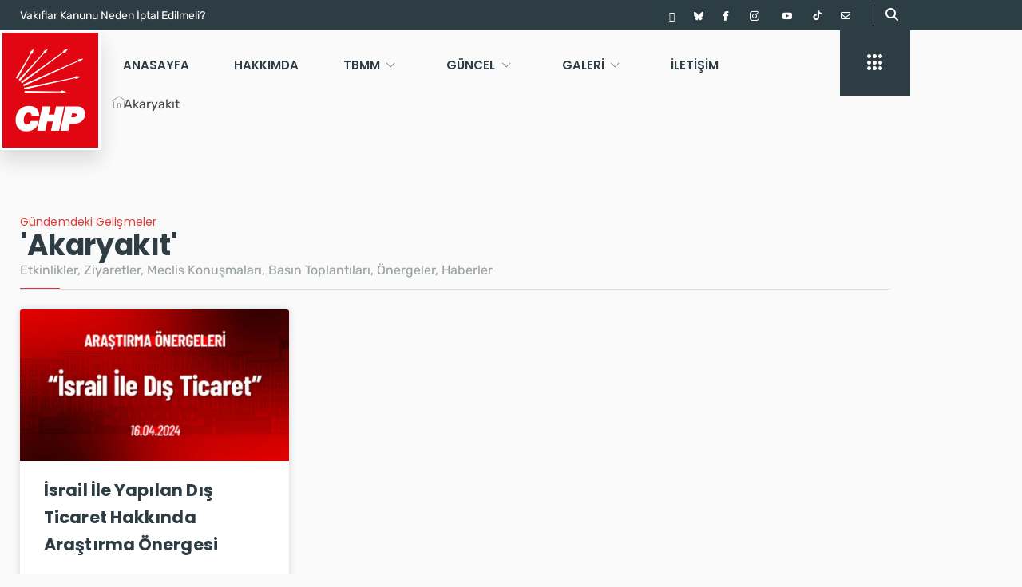

--- FILE ---
content_type: text/html; charset=UTF-8
request_url: https://www.gokhangunaydin.net/etiket/akaryakit
body_size: 33389
content:
<!DOCTYPE html><html dir="ltr" lang="tr" prefix="og: https://ogp.me/ns#"><head><script data-no-optimize="1">var litespeed_docref=sessionStorage.getItem("litespeed_docref");litespeed_docref&&(Object.defineProperty(document,"referrer",{get:function(){return litespeed_docref}}),sessionStorage.removeItem("litespeed_docref"));</script> <link rel="preconnect" href="https://fonts.googleapis.com"><link rel="preconnect" href="https://fonts.gstatic.com" crossorigin><meta charset="UTF-8"><meta name="viewport" content="width=device-width, initial-scale=1, maximum-scale=1"><title>Akaryakıt - Gökhan Günaydın</title><meta name="robots" content="max-image-preview:large" /><link rel="canonical" href="https://www.gokhangunaydin.net/etiket/akaryakit" /><meta name="generator" content="All in One SEO (AIOSEO) 4.9.3" /> <script type="application/ld+json" class="aioseo-schema">{"@context":"https:\/\/schema.org","@graph":[{"@type":"BreadcrumbList","@id":"https:\/\/www.gokhangunaydin.net\/etiket\/akaryakit#breadcrumblist","itemListElement":[{"@type":"ListItem","@id":"https:\/\/www.gokhangunaydin.net#listItem","position":1,"name":"Ev","item":"https:\/\/www.gokhangunaydin.net","nextItem":{"@type":"ListItem","@id":"https:\/\/www.gokhangunaydin.net\/etiket\/akaryakit#listItem","name":"Akaryak\u0131t"}},{"@type":"ListItem","@id":"https:\/\/www.gokhangunaydin.net\/etiket\/akaryakit#listItem","position":2,"name":"Akaryak\u0131t","previousItem":{"@type":"ListItem","@id":"https:\/\/www.gokhangunaydin.net#listItem","name":"Ev"}}]},{"@type":"CollectionPage","@id":"https:\/\/www.gokhangunaydin.net\/etiket\/akaryakit#collectionpage","url":"https:\/\/www.gokhangunaydin.net\/etiket\/akaryakit","name":"Akaryak\u0131t - G\u00f6khan G\u00fcnayd\u0131n","inLanguage":"tr-TR","isPartOf":{"@id":"https:\/\/www.gokhangunaydin.net\/#website"},"breadcrumb":{"@id":"https:\/\/www.gokhangunaydin.net\/etiket\/akaryakit#breadcrumblist"}},{"@type":"Person","@id":"https:\/\/www.gokhangunaydin.net\/#person","name":"G\u00f6khan G\u00fcnayd\u0131n","image":"https:\/\/www.gokhangunaydin.net\/wp-content\/uploads\/2024\/02\/chp-logo2.webp","sameAs":["https:\/\/www.facebook.com\/gokhangunaydin06\/","https:\/\/twitter.com\/gunaydingokhan","https:\/\/www.instagram.com\/gokhangunaydin06\/","https:\/\/www.tiktok.com\/@gokhangunaydin06","https:\/\/www.youtube.com\/@gokhangunaydin06","https:\/\/tr.wikipedia.org\/wiki\/G\u00f6khan_G\u00fcnayd\u0131n"]},{"@type":"WebSite","@id":"https:\/\/www.gokhangunaydin.net\/#website","url":"https:\/\/www.gokhangunaydin.net\/","name":"G\u00f6khan G\u00fcnayd\u0131n","alternateName":"G\u00f6khan G\u00fcnayd\u0131n","description":"CHP Grup Ba\u015fkanvekili","inLanguage":"tr-TR","publisher":{"@id":"https:\/\/www.gokhangunaydin.net\/#person"}}]}</script>  <script data-optimized="1" id="cookieyes" type="text/javascript" src="https://www.gokhangunaydin.net/wp-content/litespeed/js/a8b943df0fd5eaac27f4c3f51df4cae5.js?ver=4cae5" defer data-deferred="1"></script><link rel='dns-prefetch' href='//use.fontawesome.com' /><link rel='dns-prefetch' href='//fonts.googleapis.com' /><link rel="alternate" type="application/rss+xml" title="Gökhan Günaydın &raquo; akışı" href="https://www.gokhangunaydin.net/feed" /><link rel="alternate" type="application/rss+xml" title="Gökhan Günaydın &raquo; yorum akışı" href="https://www.gokhangunaydin.net/comments/feed" /><link rel="alternate" type="application/rss+xml" title="Gökhan Günaydın &raquo; Akaryakıt etiket akışı" href="https://www.gokhangunaydin.net/etiket/akaryakit/feed" /><link data-optimized="2" rel="stylesheet" href="https://www.gokhangunaydin.net/wp-content/litespeed/css/739e7b0fba92906a310364566fdc121b.css?ver=964f9" /> <script data-optimized="1" type="text/javascript" src="https://www.gokhangunaydin.net/wp-content/litespeed/js/3e54ed0907ad98771d8d113f39d0672d.js?ver=0672d" id="font-awesome-4-shim-js" defer data-deferred="1"></script> <script type="text/javascript" src="https://www.gokhangunaydin.net/wp-includes/js/jquery/jquery.min.js" id="jquery-core-js"></script> <script data-optimized="1" type="text/javascript" src="https://www.gokhangunaydin.net/wp-content/litespeed/js/0a390402fefde63fd2652b4ff188fd0f.js?ver=8fd0f" id="jquery-migrate-js" defer data-deferred="1"></script> <script data-optimized="1" type="text/javascript" src="https://www.gokhangunaydin.net/wp-content/litespeed/js/1f74e8b816f8ecff75d175467b014ef9.js?ver=14ef9" id="taxopress-frontend-js-js" defer data-deferred="1"></script> <link rel="https://api.w.org/" href="https://www.gokhangunaydin.net/wp-json/" /><link rel="alternate" title="JSON" type="application/json" href="https://www.gokhangunaydin.net/wp-json/wp/v2/tags/3619" /><link rel="EditURI" type="application/rsd+xml" title="RSD" href="https://www.gokhangunaydin.net/xmlrpc.php?rsd" /><meta name="generator" content="WordPress 6.9" /><meta name="generator" content="webp-uploads 2.6.1"><meta name="generator" content="Elementor 3.34.4; features: additional_custom_breakpoints; settings: css_print_method-external, google_font-disabled, font_display-auto"><meta name="generator" content="Powered by Slider Revolution 6.6.20 - responsive, Mobile-Friendly Slider Plugin for WordPress with comfortable drag and drop interface." /><link rel="icon" href="https://www.gokhangunaydin.net/wp-content/uploads/2024/10/cropped-favicon-circle-png-32x32.webp" sizes="32x32" /><link rel="icon" href="https://www.gokhangunaydin.net/wp-content/uploads/2024/10/cropped-favicon-circle-png-192x192.webp" sizes="192x192" /><link rel="apple-touch-icon" href="https://www.gokhangunaydin.net/wp-content/uploads/2024/10/cropped-favicon-circle-png-180x180.webp" /><meta name="msapplication-TileImage" content="https://www.gokhangunaydin.net/wp-content/uploads/2024/10/cropped-favicon-circle-png-270x270.webp" /> <script data-optimized="1" src="[data-uri]" defer></script>  <script src="https://www.googletagmanager.com/gtag/js?id=G-QCEQNKSRMQ" defer data-deferred="1"></script> <script src="[data-uri]" defer></script> <meta name="facebook-domain-verification" content="yg6rv1jdd7rkr9tybcpezzue005i6s" /></head><body class="archive tag tag-akaryakit tag-3619 wp-theme-politono non-logged-in sidebar-inactive elementor-page-10226 elementor-page-10371 elementor-default elementor-template-full-width elementor-kit-2706" ><div data-elementor-type="wp-post" data-elementor-id="12" class="elementor elementor-12" data-elementor-post-type="elementskit_template"><section class="elementor-section elementor-top-section elementor-element elementor-element-5921a9e noprintarea elementor-section-height-min-height elementor-section-boxed elementor-section-height-default elementor-section-items-middle" data-id="5921a9e" data-element_type="section" id="Header-top-container" data-settings="{&quot;background_background&quot;:&quot;classic&quot;}"><div class="elementor-container elementor-column-gap-no"><div class="elementor-column elementor-col-100 elementor-top-column elementor-element elementor-element-f1499b3" data-id="f1499b3" data-element_type="column"><div class="elementor-widget-wrap elementor-element-populated"><div class="elementor-element elementor-element-21d7118 elementor-hidden-tablet elementor-hidden-mobile elementor-widget elementor-widget-mgposts_ticker" data-id="21d7118" data-element_type="widget" id="newsTicker-DIV" data-widget_type="mgposts_ticker.default"><div class="elementor-widget-container"><div class="mgpd mgpticker mgticker634416 mgpd-left"><span class="mgpticker-text"></span><div class="mgpd-ticker mgpd-sticker mptickers" data-direction="up" data-pause="1"><ul><li><a href="https://www.gokhangunaydin.net/gizlenen-tutanaklari-tek-tek-acikladik" target="_blank">Gizlenen Tutanakları Tek Tek Açıkladık</a></li><li><a href="https://www.gokhangunaydin.net/vakiflar-kanunu-neden-iptal-edilmeli" target="_blank">Vakıflar Kanunu Neden İptal Edilmeli?</a></li><li><a href="https://www.gokhangunaydin.net/chpden-mecliste-emekli-nobeti-asgari-ucret-39-bin-tl-olana-kadar-buradayiz" target="_blank">CHP&#8217;den Mecliste Emekli Nöbeti: Asgari Ücret 39 Bin TL Olana Kadar Buradayız</a></li><li><a href="https://www.gokhangunaydin.net/iftiralari-tek-tek-curuttuk-ankaranin-gizlenen-su-gercegi" target="_blank">İftiraları Tek Tek Çürüttük: Ankara’nın Gizlenen Su Gerçeği!</a></li><li><a href="https://www.gokhangunaydin.net/chpden-mecliste-kritik-temaslar-gundem-emekli-maaslari-ve-adalet" target="_blank">CHP’den Meclis’te Kritik Temaslar: Gündem Emekli Maaşları ve Adalet</a></li><li><a href="https://www.gokhangunaydin.net/meclisi-terk-etmeyecegiz" target="_blank">Meclisi Terk Etmeyeceğiz!</a></li><li><a href="https://www.gokhangunaydin.net/genclik-sorunlari-cig-gibi-buyuyor" target="_blank">Gençlik Sorunları Çığ Gibi Büyüyor</a></li><li><a href="https://www.gokhangunaydin.net/mulakat-magdurlari-meclis-kursusunde" target="_blank">Mülakat Mağdurları Meclis Kürsüsünde</a></li><li><a href="https://www.gokhangunaydin.net/paranin-nereye-gittigi-ortaya-cikti" target="_blank">Paranın Nereye Gittiği Ortaya Çıktı!</a></li><li><a href="https://www.gokhangunaydin.net/asgari-ucret-hakkinda-soru-onergesi" target="_blank">Asgari Ücret Hakkında Soru Önergesi</a></li><li><a href="https://www.gokhangunaydin.net/2026-yili-butce-gorusmeleri-en-cok-bagiran-en-hirsizdir" target="_blank">2026 Yılı Bütçe Görüşmeleri: En Çok Bağıran En Hırsızdır!</a></li><li><a href="https://www.gokhangunaydin.net/turkiye-sizin-icin-utandi-be-kardesim" target="_blank">Hakan Fidan’a, Meclis’te, Dış Politika Alanında Yarattıkları Skandalları Hatırlattık</a></li><li><a href="https://www.gokhangunaydin.net/asgari-ucretin-artirilmasi-ve-destek-paketi-hakkinda-kanun-teklifi" target="_blank">Asgari Ücretin Artırılması ve Destek Paketi Hakkında Kanun Teklifi</a></li><li><a href="https://www.gokhangunaydin.net/asgari-ucret-tespit-komisyonu-kurulmasi-ve-isleyisi-hakkinda-kanun-teklifi" target="_blank">Asgari Ücret Tespit Komisyonu Kurulması ve İşleyişi Hakkında Kanun Teklifi</a></li><li><a href="https://www.gokhangunaydin.net/yargi-darbesine-karsi-direnis-ve-iktidar-vizyonu" target="_blank">Yargı Darbesine Karşı Direniş ve İktidar Vizyonu</a></li><li><a href="https://www.gokhangunaydin.net/tuzuk-kurultayi-degerlendirmesi-pm-ve-myk-degisiyor" target="_blank">Tüzük Kurultayı Değerlendirmesi: PM ve MYK Değişiyor</a></li><li><a href="https://www.gokhangunaydin.net/iktidara-yurumek-icin-uc-seyi-degistiriyoruz" target="_blank">İktidara Yürümek İçin Üç Şeyi Değiştiriyoruz</a></li><li><a href="https://www.gokhangunaydin.net/savcinin-aciklamalari-acikca-itiraf-niteligindedir" target="_blank">Savcının Açıklamaları Açıkça İtiraf Niteliğindedir</a></li><li><a href="https://www.gokhangunaydin.net/ibb-iddianamesi-aciklamasi-kumpas-ve-iftira" target="_blank">İBB İddianamesi Açıklaması: Kumpas ve İftira</a></li><li><a href="https://www.gokhangunaydin.net/iki-bakana-cagri-hemen-sorusturma-acin" target="_blank">İki Bakana Çağrı: Hemen Soruşturma Açın!</a></li><li><a href="https://www.gokhangunaydin.net/bir-tane-bile-belediyeniz-yok" target="_blank">Bir Tane Bile Belediyeniz Yok!</a></li></ul></div></div></div></div><div class="elementor-element elementor-element-2830359 elementor-widget__width-auto elementor-hidden-tablet elementor-hidden-mobile elementor-widget elementor-widget-elementskit-social-media" data-id="2830359" data-element_type="widget" id="Header-Social-Icons-Container" data-widget_type="elementskit-social-media.default"><div class="elementor-widget-container"><div class="ekit-wid-con" ><ul class="ekit_social_media"><li class="elementor-repeater-item-15b3444">
<a
href="https://x.com/gunaydingokhan" target="_blank" rel="nofollow" aria-label="X" class="twitter" >
<i aria-hidden="true" class="fab fa-x-twitter"></i>
</a></li><li class="elementor-repeater-item-be00f1f">
<a
href="https://bsky.app/profile/gokhangunaydin.net" target="_blank" rel="nofollow" aria-label="Bluesky" class="" >
<svg xmlns="http://www.w3.org/2000/svg" viewBox="0 0 512 512"><path d="M111.8 62.2C170.2 105.9 233 194.7 256 242.4c23-47.6 85.8-136.4 144.2-180.2c42.1-31.6 110.3-56 110.3 21.8c0 15.5-8.9 130.5-14.1 149.2C478.2 298 412 314.6 353.1 304.5c102.9 17.5 129.1 75.5 72.5 133.5c-107.4 110.2-154.3-27.6-166.3-62.9l0 0c-1.7-4.9-2.6-7.8-3.3-7.8s-1.6 3-3.3 7.8l0 0c-12 35.3-59 173.1-166.3 62.9c-56.5-58-30.4-116 72.5-133.5C100 314.6 33.8 298 15.7 233.1C10.4 214.4 1.5 99.4 1.5 83.9c0-77.8 68.2-53.4 110.3-21.8z"></path></svg>
</a></li><li class="elementor-repeater-item-b152449">
<a
href="https://www.facebook.com/gokhangunaydin06/" target="_blank" rel="nofollow" aria-label="Facebook" class="f" >
<i aria-hidden="true" class="fab fa-facebook-f"></i>
</a></li><li class="elementor-repeater-item-c6fca55">
<a
href="https://instagram.com/gokhangunaydin06?igshid=MzRlODBiNWFlZA==" target="_blank" rel="nofollow" aria-label="Instagram" class="1" >
<i aria-hidden="true" class="icon icon-instagram-1"></i>
</a></li><li class="elementor-repeater-item-d4cdcdb">
<a
href="https://youtube.com/@gokhangunaydin06" target="_blank" rel="nofollow" aria-label="Youtube" class="v" >
<i aria-hidden="true" class="icon icon-youtube-v"></i>
</a></li><li class="elementor-repeater-item-4357904">
<a
href="https://www.tiktok.com/@gokhangunaydin06" target="_blank" rel="nofollow" aria-label="TikTok" class="tiktok" >
<i aria-hidden="true" class="fab fa-tiktok"></i>
</a></li><li class="elementor-repeater-item-7adf082">
<a
href="mailto:gokhan.gunaydin@tbmm.gov.tr" target="_blank" rel="nofollow" aria-label="e-posta" class="envelope" >
<i aria-hidden="true" class="far fa-envelope"></i>
</a></li></ul></div></div></div><div class="elementor-element elementor-element-0bfbcdb elementor-widget__width-auto elementor-widget elementor-widget-elementskit-header-search" data-id="0bfbcdb" data-element_type="widget" id="Header-Search-Container" data-widget_type="elementskit-header-search.default"><div class="elementor-widget-container"><div class="ekit-wid-con" >        <a href="#ekit_modal-popup-0bfbcdb" class="ekit_navsearch-button ekit-modal-popup" aria-label="navsearch-button">
<i aria-hidden="true" class="fas fa-search"></i>        </a><div class="zoom-anim-dialog mfp-hide ekit_modal-searchPanel" id="ekit_modal-popup-0bfbcdb"><div class="ekit-search-panel"><form role="search" method="get" class="ekit-search-group" action="https://www.gokhangunaydin.net/">
<input type="search" class="ekit_search-field" aria-label="search-form" placeholder="Site İçi Arama" value="" name="s">
<button type="submit" class="ekit_search-button" aria-label="search-button">
<i aria-hidden="true" class="fas fa-search"></i>                    </button></form></div></div></div></div></div></div></div></div></section><section class="elementor-section elementor-top-section elementor-element elementor-element-6e3e78d noprintarea elementor-section-height-min-height elementor-section-content-top ekit-sticky--top elementor-section-items-top elementor-section-boxed elementor-section-height-default" data-id="6e3e78d" data-element_type="section" id="Header-bottom-container" data-settings="{&quot;ekit_sticky&quot;:&quot;top&quot;,&quot;ekit_sticky_offset&quot;:{&quot;unit&quot;:&quot;px&quot;,&quot;size&quot;:0,&quot;sizes&quot;:[]},&quot;ekit_sticky_on&quot;:&quot;desktop_tablet_mobile&quot;,&quot;ekit_sticky_effect_offset&quot;:{&quot;unit&quot;:&quot;px&quot;,&quot;size&quot;:0,&quot;sizes&quot;:[]}}"><div class="elementor-background-overlay"></div><div class="elementor-container elementor-column-gap-no"><div class="elementor-column elementor-col-100 elementor-top-column elementor-element elementor-element-de950ac header-overflow-area" data-id="de950ac" data-element_type="column"><div class="elementor-widget-wrap elementor-element-populated"><div class="elementor-element elementor-element-5b47319 elementor-widget__width-auto elementor-widget elementor-widget-image" data-id="5b47319" data-element_type="widget" data-widget_type="image.default"><div class="elementor-widget-container">
<a href="https://www.gokhangunaydin.net" rel="nofollow">
<img data-lazyloaded="1" src="[data-uri]" width="126" height="150" data-src="https://www.gokhangunaydin.net/wp-content/uploads/elementor/thumbs/CHP-logo-v0818-qq7kk7qsjpe71ea6gumsqt6i2ml9dz568noecnucf0.png" title="Cumhuriyet Halk Partisi" alt="Logo" loading="lazy" />								</a></div></div><div class="elementor-element elementor-element-2fd846d elementor-widget__width-auto elementor-widget elementor-widget-ekit-nav-menu" data-id="2fd846d" data-element_type="widget" id="Header-Menu-Container" data-widget_type="ekit-nav-menu.default"><div class="elementor-widget-container"><nav class="ekit-wid-con ekit_menu_responsive_tablet"
data-hamburger-icon="icon icon-menu-11"
data-hamburger-icon-type="icon"
data-responsive-breakpoint="1024">
<button class="elementskit-menu-hamburger elementskit-menu-toggler"  type="button" aria-label="hamburger-icon">
<i aria-hidden="true" class="ekit-menu-icon icon icon-menu-11"></i>            </button><div id="ekit-megamenu-main-menu" class="elementskit-menu-container elementskit-menu-offcanvas-elements elementskit-navbar-nav-default ekit-nav-menu-one-page- ekit-nav-dropdown-click"><ul id="menu-main-menu" class="elementskit-navbar-nav elementskit-menu-po-left submenu-click-on-icon"><li id="menu-item-868" class="menu-item menu-item-type-post_type menu-item-object-page menu-item-home menu-item-868 nav-item elementskit-mobile-builder-content" data-vertical-menu=750px><a href="https://www.gokhangunaydin.net/" class="ekit-menu-nav-link">Anasayfa</a></li><li id="menu-item-867" class="menu-item menu-item-type-post_type menu-item-object-page menu-item-867 nav-item elementskit-mobile-builder-content" data-vertical-menu=750px><a href="https://www.gokhangunaydin.net/hakkimda" class="ekit-menu-nav-link">Hakkımda</a></li><li id="menu-item-15090" class="menu-item menu-item-type-taxonomy menu-item-object-category menu-item-has-children menu-item-15090 nav-item elementskit-dropdown-has relative_position elementskit-dropdown-menu-default_width elementskit-mobile-builder-content" data-vertical-menu=750px><a href="https://www.gokhangunaydin.net/kategori/tbmm" class="ekit-menu-nav-link ekit-menu-dropdown-toggle">TBMM<i class="elementskit-submenu-indicator icon icon-chevron-down" aria-hidden="true"></i></a><ul class="elementskit-dropdown elementskit-submenu-panel"><li id="menu-item-15118" class="menu-item menu-item-type-post_type menu-item-object-page menu-item-15118 nav-item elementskit-mobile-builder-content" data-vertical-menu=750px><a href="https://www.gokhangunaydin.net/tbmm/meclis-gundemi" class=" dropdown-item">Meclis Gündemi</a><li id="menu-item-18741" class="menu-item menu-item-type-post_type menu-item-object-page menu-item-18741 nav-item elementskit-mobile-builder-content" data-vertical-menu=750px><a href="https://www.gokhangunaydin.net/tbmm/basin-aciklamalari" class=" dropdown-item">Basın Açıklamaları</a><li id="menu-item-19243" class="menu-item menu-item-type-post_type menu-item-object-page menu-item-19243 nav-item elementskit-mobile-builder-content" data-vertical-menu=750px><a href="https://www.gokhangunaydin.net/tbmm/aym-basvurulari" class=" dropdown-item">AYM Başvuruları</a><li id="menu-item-15102" class="menu-item menu-item-type-post_type menu-item-object-page menu-item-15102 nav-item elementskit-mobile-builder-content" data-vertical-menu=750px><a href="https://www.gokhangunaydin.net/tbmm/soru-onergeleri" class=" dropdown-item">Soru Önergeleri</a><li id="menu-item-15103" class="menu-item menu-item-type-post_type menu-item-object-page menu-item-15103 nav-item elementskit-mobile-builder-content" data-vertical-menu=750px><a href="https://www.gokhangunaydin.net/tbmm/arastirma-onergeleri" class=" dropdown-item">Araştırma Önergeleri</a><li id="menu-item-16460" class="menu-item menu-item-type-post_type menu-item-object-page menu-item-16460 nav-item elementskit-mobile-builder-content" data-vertical-menu=750px><a href="https://www.gokhangunaydin.net/tbmm/kanun-teklifleri" class=" dropdown-item">Kanun Teklifleri</a></ul></li><li id="menu-item-15092" class="menu-item menu-item-type-taxonomy menu-item-object-category menu-item-has-children menu-item-15092 nav-item elementskit-dropdown-has relative_position elementskit-dropdown-menu-default_width elementskit-mobile-builder-content" data-vertical-menu=750px><a href="https://www.gokhangunaydin.net/kategori/guncel" class="ekit-menu-nav-link ekit-menu-dropdown-toggle">Güncel<i class="elementskit-submenu-indicator icon icon-chevron-down" aria-hidden="true"></i></a><ul class="elementskit-dropdown elementskit-submenu-panel"><li id="menu-item-15093" class="menu-item menu-item-type-post_type menu-item-object-page menu-item-15093 nav-item elementskit-mobile-builder-content" data-vertical-menu=750px><a href="https://www.gokhangunaydin.net/guncel/etkinlikler" class=" dropdown-item">Etkinlikler</a><li id="menu-item-15094" class="menu-item menu-item-type-post_type menu-item-object-page menu-item-15094 nav-item elementskit-mobile-builder-content" data-vertical-menu=750px><a href="https://www.gokhangunaydin.net/guncel/tv-programlari" class=" dropdown-item">TV Programları</a><li id="menu-item-15095" class="menu-item menu-item-type-post_type menu-item-object-page current_page_parent menu-item-15095 nav-item elementskit-mobile-builder-content" data-vertical-menu=750px><a href="https://www.gokhangunaydin.net/guncel/haberler" class=" dropdown-item">Haberler</a></ul></li><li id="menu-item-15096" class="menu-item menu-item-type-taxonomy menu-item-object-category menu-item-has-children menu-item-15096 nav-item elementskit-dropdown-has relative_position elementskit-dropdown-menu-default_width elementskit-mobile-builder-content" data-vertical-menu=750px><a href="https://www.gokhangunaydin.net/kategori/galeri" class="ekit-menu-nav-link ekit-menu-dropdown-toggle">Galeri<i class="elementskit-submenu-indicator icon icon-chevron-down" aria-hidden="true"></i></a><ul class="elementskit-dropdown elementskit-submenu-panel"><li id="menu-item-15098" class="menu-item menu-item-type-post_type menu-item-object-page menu-item-15098 nav-item elementskit-mobile-builder-content" data-vertical-menu=750px><a href="https://www.gokhangunaydin.net/galeri/video" class=" dropdown-item">Videolar</a><li id="menu-item-15097" class="menu-item menu-item-type-post_type menu-item-object-page menu-item-15097 nav-item elementskit-mobile-builder-content" data-vertical-menu=750px><a href="https://www.gokhangunaydin.net/galeri/foto" class=" dropdown-item">Fotoğraflar</a></ul></li><li id="menu-item-15099" class="menu-item menu-item-type-post_type menu-item-object-page menu-item-15099 nav-item elementskit-mobile-builder-content" data-vertical-menu=750px><a href="https://www.gokhangunaydin.net/iletisim" class="ekit-menu-nav-link">İletişim</a></li></ul><div class="elementskit-nav-identity-panel"><a class="elementskit-nav-logo" href="https://www.gokhangunaydin.net" target="" rel=""><img data-lazyloaded="1" src="[data-uri]" width="225" height="100" data-src="https://www.gokhangunaydin.net/wp-content/uploads/2019/12/chp-logo-gg-imza-dark-v1.png" title="CHP &#8211; Gökhan Günaydın Logo Dark" alt="CHP - Gökhan Günaydın Logo Dark" decoding="async" /></a><button class="elementskit-menu-close elementskit-menu-toggler" type="button">X</button></div></div><div class="elementskit-menu-overlay elementskit-menu-offcanvas-elements elementskit-menu-toggler ekit-nav-menu--overlay"></div></nav></div></div><div class="elementor-element elementor-element-dd002b4 elementor-widget__width-auto elementor-hidden-mobile elementor-hidden-tablet ekit-off-canvas-position-right elementor-widget elementor-widget-elementskit-header-offcanvas" data-id="dd002b4" data-element_type="widget" id="Header-Offcanvas-Container" data-widget_type="elementskit-header-offcanvas.default"><div class="elementor-widget-container"><div class="ekit-wid-con" ><div class="ekit-offcanvas-toggle-wraper before">
<a href="#" class="ekit_navSidebar-button ekit_offcanvas-sidebar" aria-label="offcanvas-menu">
<i aria-hidden="true" class="icon icon-menu-9"></i>            </a></div><div class="ekit-sidebar-group info-group ekit-fade" data-settings="{&quot;disable_bodyscroll&quot;:&quot;yes&quot;}"><div class="ekit-overlay ekit-bg-black"></div><div class="ekit-sidebar-widget"><div class="ekit_sidebar-widget-container"><div class="ekit_widget-heading before">
<a href="#" class="ekit_close-side-widget" aria-label="close-icon"><i aria-hidden="true" class="icon icon-cross"></i>
</a></div><div class="ekit_sidebar-textwidget"><div class="widgetarea_warper widgetarea_warper_editable" data-elementskit-widgetarea-key="e32c3ba"  data-elementskit-widgetarea-index="99"><div class="widgetarea_warper_edit" data-elementskit-widgetarea-key="e32c3ba" data-elementskit-widgetarea-index="99">
<i class="eicon-edit" aria-hidden="true"></i>
<span>Edit Content</span></div><div class="ekit-widget-area-container"><div data-elementor-type="wp-post" data-elementor-id="1320" class="elementor elementor-1320" data-elementor-post-type="elementskit_content"><section class="elementor-section elementor-top-section elementor-element elementor-element-4958fe6 elementor-section-boxed elementor-section-height-default elementor-section-height-default" data-id="4958fe6" data-element_type="section"><div class="elementor-container elementor-column-gap-default"><div class="elementor-column elementor-col-100 elementor-top-column elementor-element elementor-element-bd27f8f" data-id="bd27f8f" data-element_type="column"><div class="elementor-widget-wrap elementor-element-populated"><div class="elementor-element elementor-element-ef061a3 elementor-widget elementor-widget-image" data-id="ef061a3" data-element_type="widget" data-widget_type="image.default"><div class="elementor-widget-container">
<a href="https://www.gokhangunaydin.net/hakkimda/">
<img data-lazyloaded="1" src="[data-uri]" fetchpriority="high" width="1280" height="720" data-src="https://www.gokhangunaydin.net/wp-content/uploads/2020/01/hakkimda-img-png.webp" class="attachment-full size-full wp-image-20966" alt="Gökhan Günaydın - Hakkımda" data-srcset="https://www.gokhangunaydin.net/wp-content/uploads/2020/01/hakkimda-img-png.webp 1280w, https://www.gokhangunaydin.net/wp-content/uploads/2020/01/hakkimda-img-380x214.webp 380w, https://www.gokhangunaydin.net/wp-content/uploads/2020/01/hakkimda-img-768x432.webp 768w, https://www.gokhangunaydin.net/wp-content/uploads/2020/01/hakkimda-img-720x405.webp 720w" data-sizes="(max-width: 1280px) 100vw, 1280px" />								</a></div></div><div class="elementor-element elementor-element-bcc197a animated-fast elementor-widget elementor-widget-elementskit-heading" data-id="bcc197a" data-element_type="widget" data-settings="{&quot;_animation&quot;:&quot;none&quot;}" data-widget_type="elementskit-heading.default"><div class="elementor-widget-container"><div class="ekit-wid-con" ><div class="ekit-heading elementskit-section-title-wraper text_left   ekit_heading_tablet-   ekit_heading_mobile-"><h2 class="elementskit-section-subtitle  ">
&quot;Acemi Kalma Ustası&quot;</h2><h3 class="ekit-heading--title elementskit-section-title ">Doç. Dr. Gökhan Günaydın</h3><div class='ekit-heading__description'><p>İstanbul Milletvekili<br />CHP Grup Başkanvekili</p></div></div></div></div></div><div class="elementor-element elementor-element-4a5796c animated-slow elementor-widget elementor-widget-text-editor" data-id="4a5796c" data-element_type="widget" data-settings="{&quot;_animation&quot;:&quot;none&quot;}" data-widget_type="text-editor.default"><div class="elementor-widget-container"><p style="font-weight: 400;"><span style="font-family: var( --e-global-typography-text-font-family ), Sans-serif;">Kamu görevlisi bir babanın sık çıkan tayinleri nedeniyle Anadolu’yu adeta karış karış dolaşan bir ailenin içinde büyüdüm. Bu bağlamda ilk, orta ve lise öğrenimimi Zile/Tokat, Sarıkamış/Kars, Tosya/Kastamonu, Aksaray/Niğde, Ereğli/Zonguldak ve Geyve/Sakarya ilçelerinde tamamladım.</span></p></div></div><div class="elementor-element elementor-element-bdc8753 elementor-align-left elementor-widget elementor-widget-elementskit-button" data-id="bdc8753" data-element_type="widget" data-widget_type="elementskit-button.default"><div class="elementor-widget-container"><div class="ekit-wid-con" ><div class="ekit-btn-wraper">
<a href="http://www.gokhangunaydin.net/hakkimda/" class="elementskit-btn xs_btn secondary_btn btn-lg whitespace--normal" id="">
HAKKIMDA<i class="xsicon xsicon-arrow-right"></i>				</a></div></div></div></div><div class="elementor-element elementor-element-868cbc4 elementor-widget elementor-widget-elementskit-heading" data-id="868cbc4" data-element_type="widget" data-widget_type="elementskit-heading.default"><div class="elementor-widget-container"><div class="ekit-wid-con" ><div class="ekit-heading elementskit-section-title-wraper text_left   ekit_heading_tablet-   ekit_heading_mobile-"><h2 class="ekit-heading--title elementskit-section-title ">İletişim</h2><div class="ekit_heading_separetor_wraper ekit_heading_elementskit-border-divider elementskit-style-long"><div class="elementskit-border-divider elementskit-style-long"></div></div></div></div></div></div><div class="elementor-element elementor-element-ea5a3c1 elementor-align-start elementor-icon-list--layout-traditional elementor-list-item-link-full_width elementor-widget elementor-widget-icon-list" data-id="ea5a3c1" data-element_type="widget" data-widget_type="icon-list.default"><div class="elementor-widget-container"><ul class="elementor-icon-list-items"><li class="elementor-icon-list-item">
<a href="https://goo.gl/maps/ZBEQ77NoRQFrQkPg7" target="_blank" rel="nofollow"><span class="elementor-icon-list-icon">
<i aria-hidden="true" class="fas fa-map-marker-alt"></i>						</span>
<span class="elementor-icon-list-text">TBMM Ana Bina 2.Kat 243</span>
</a></li><li class="elementor-icon-list-item">
<a href="tel:+903124205273"><span class="elementor-icon-list-icon">
<i aria-hidden="true" class="fas fa-phone-alt"></i>						</span>
<span class="elementor-icon-list-text">+90 (312) 420 52 73</span>
</a></li><li class="elementor-icon-list-item">
<a href="tel:+903124205274"><span class="elementor-icon-list-icon">
<i aria-hidden="true" class="fas fa-phone-alt"></i>						</span>
<span class="elementor-icon-list-text">+90 (312) 420 52 74</span>
</a></li><li class="elementor-icon-list-item">
<a href="tel:+903124202028"><span class="elementor-icon-list-icon">
<i aria-hidden="true" class="fas fa-fax"></i>						</span>
<span class="elementor-icon-list-text">+90 (312) 420 20 28</span>
</a></li><li class="elementor-icon-list-item">
<a href="mailto:gokhan.gunaydin@tbmm.gov.tr" target="_blank" rel="nofollow"><span class="elementor-icon-list-icon">
<i aria-hidden="true" class="icon icon-envelope"></i>						</span>
<span class="elementor-icon-list-text">gokhan.gunaydin@tbmm.gov.tr</span>
</a></li></ul></div></div><div class="elementor-element elementor-element-bba1342 elementor-widget elementor-widget-elementskit-heading" data-id="bba1342" data-element_type="widget" data-widget_type="elementskit-heading.default"><div class="elementor-widget-container"><div class="ekit-wid-con" ><div class="ekit-heading elementskit-section-title-wraper text_left   ekit_heading_tablet-   ekit_heading_mobile-"><h2 class="ekit-heading--title elementskit-section-title ">Sosyal Medya</h2><div class="ekit_heading_separetor_wraper ekit_heading_elementskit-border-divider elementskit-style-long"><div class="elementskit-border-divider elementskit-style-long"></div></div></div></div></div></div><div class="elementor-element elementor-element-f49ff96 elementor-widget elementor-widget-elementskit-social-media" data-id="f49ff96" data-element_type="widget" data-widget_type="elementskit-social-media.default"><div class="elementor-widget-container"><div class="ekit-wid-con" ><ul class="ekit_social_media"><li class="elementor-repeater-item-18b48cc">
<a
href="https://twitter.com/gunaydingokhan" target="_blank" rel="nofollow" aria-label="X" class="twitter" >
<i aria-hidden="true" class="fab fa-x-twitter"></i>
</a></li><li class="elementor-repeater-item-0d0a3df">
<a
href="https://bsky.app/profile/gokhangunaydin.net" target="_blank" rel="nofollow" aria-label="Bluesky" class="" >
<svg xmlns="http://www.w3.org/2000/svg" viewBox="0 0 512 512"><path d="M111.8 62.2C170.2 105.9 233 194.7 256 242.4c23-47.6 85.8-136.4 144.2-180.2c42.1-31.6 110.3-56 110.3 21.8c0 15.5-8.9 130.5-14.1 149.2C478.2 298 412 314.6 353.1 304.5c102.9 17.5 129.1 75.5 72.5 133.5c-107.4 110.2-154.3-27.6-166.3-62.9l0 0c-1.7-4.9-2.6-7.8-3.3-7.8s-1.6 3-3.3 7.8l0 0c-12 35.3-59 173.1-166.3 62.9c-56.5-58-30.4-116 72.5-133.5C100 314.6 33.8 298 15.7 233.1C10.4 214.4 1.5 99.4 1.5 83.9c0-77.8 68.2-53.4 110.3-21.8z"></path></svg>
</a></li><li class="elementor-repeater-item-3932bb3">
<a
href="https://www.facebook.com/gunaydin.gokhan" target="_blank" rel="nofollow" aria-label="Facebook" class="facebook" >
<i aria-hidden="true" class="icon icon-facebook"></i>
</a></li><li class="elementor-repeater-item-2b92650">
<a
href="https://www.youtube.com/@gokhangunaydin06" target="_blank" rel="nofollow" aria-label="Youtube" class="v" >
<i aria-hidden="true" class="icon icon-youtube-v"></i>
</a></li><li class="elementor-repeater-item-38292bd">
<a
href="https://www.youtube.com/@gokhangunaydin06" target="_blank" rel="nofollow" aria-label="TikTok" class="tiktok" >
<i aria-hidden="true" class="fab fa-tiktok"></i>
</a></li><li class="elementor-repeater-item-c005bb8">
<a
href="https://www.instagram.com/gokhangunaydin06/?igshid=MzRlODBiNWFlZA%3D%3D" target="_blank" rel="nofollow" aria-label="Instagram" class="instagram" >
<i aria-hidden="true" class="fab fa-instagram"></i>
</a></li><li class="elementor-repeater-item-14f7d11">
<a
href="mailto:gokhan.gunaydin@tbmm.gov.tr" target="_blank" rel="nofollow" aria-label="e-posta" class="envelope" >
<i aria-hidden="true" class="far fa-envelope"></i>
</a></li></ul></div></div></div></div></div></div></section></div></div></div></div></div></div></div></div></div></div></div></div></div></section><section class="elementor-section elementor-top-section elementor-element elementor-element-dfc0b71 elementor-hidden-mobile elementor-section-boxed elementor-section-height-default elementor-section-height-default" data-id="dfc0b71" data-element_type="section" id="breadcrump-colomn"><div class="elementor-container elementor-column-gap-default"><div class="elementor-column elementor-col-50 elementor-top-column elementor-element elementor-element-e94d075" data-id="e94d075" data-element_type="column"><div class="elementor-widget-wrap"></div></div><div class="elementor-column elementor-col-50 elementor-top-column elementor-element elementor-element-f1cdbfb" data-id="f1cdbfb" data-element_type="column"><div class="elementor-widget-wrap elementor-element-populated"><div class="elementor-element elementor-element-6381410 elementor-widget__width-auto elementor-widget-mobile__width-auto noprintarea elementor-hidden-tablet elementor-hidden-mobile elementor-view-default elementor-widget elementor-widget-icon" data-id="6381410" data-element_type="widget" data-widget_type="icon.default"><div class="elementor-widget-container"><div class="elementor-icon-wrapper">
<a class="elementor-icon" href="/">
<i aria-hidden="true" class="icon icon-home2"></i>			</a></div></div></div><div class="elementor-element elementor-element-47ac4e0 elementor-widget__width-auto noprintarea elementor-widget-mobile__width-auto elementor-hidden-tablet elementor-hidden-mobile elementor-widget elementor-widget-elementskit-breadcrumb" data-id="47ac4e0" data-element_type="widget" id="breadcrump-container" data-widget_type="elementskit-breadcrumb.default"><div class="elementor-widget-container"><div class="ekit-wid-con" >Akaryakıt<ol class="ekit-breadcrumb"><li><a href="https://www.gokhangunaydin.net">Home</a></li><li></li></ol></div></div></div><div class="elementor-element elementor-element-c497243 elementor-hidden-desktop elementor-hidden-tablet elementor-hidden-mobile elementor-widget elementor-widget-html" data-id="c497243" data-element_type="widget" data-widget_type="html.default"><div class="elementor-widget-container"> <script data-optimized="1" type="text/javascript" src="[data-uri]" defer></script> </div></div></div></div></div></section></div><div data-elementor-type="archive" data-elementor-id="10371" class="elementor elementor-10371 elementor-location-archive" data-elementor-post-type="elementor_library"><section class="elementor-section elementor-top-section elementor-element elementor-element-6f7b8d0 elementor-section-stretched elementor-section-boxed elementor-section-height-default elementor-section-height-default" data-id="6f7b8d0" data-element_type="section" data-settings="{&quot;stretch_section&quot;:&quot;section-stretched&quot;}"><div class="elementor-container elementor-column-gap-default"><div class="elementor-column elementor-col-100 elementor-top-column elementor-element elementor-element-82a6340" data-id="82a6340" data-element_type="column"><div class="elementor-widget-wrap elementor-element-populated"><div class="elementor-element elementor-element-8cd9e1c xs-news elementor-widget-mobile__width-inherit ekit-blog-posts--bg-hover bg-hover-classic elementor-widget elementor-widget-elementskit-blog-posts" data-id="8cd9e1c" data-element_type="widget" id="xl-news-single" data-widget_type="elementskit-blog-posts.default"><div class="elementor-widget-container"><div class="ekit-wid-con" ><div id="post-items--8cd9e1c" class="row post-items ekit-blog-posts-content"><div class="col-md-12"><div class="elementskit-blog-block-post"><div class="row no-gutters"><div class="col-md-6 order-1">
<a href="https://www.gokhangunaydin.net/gizlenen-tutanaklari-tek-tek-acikladik" class="elementskit-entry-thumb">
<img data-lazyloaded="1" src="[data-uri]" width="720" height="405" data-src="https://www.gokhangunaydin.net/wp-content/uploads/2026/01/CHPF0509-720x405.webp" alt="Gizlenen Tutanakları Tek Tek Açıkladık">
</a></div><div class="col-md-6 order-2"><div class="elementskit-post-body "><div class="elementskit-entry-header"><div class="post-meta-list">
<span class="meta-date">
<span class="meta-date-text">
30 Ocak 2026                                </span>
</span>
<span class="post-cat"><i aria-hidden="true" class="icon icon-folder"></i>
<a href="https://www.gokhangunaydin.net/kategori/tbmm/basin-aciklamalari" rel="category tag">Basın Açıklamaları</a>                            </span></div><h2 class="entry-title">
<a href="https://www.gokhangunaydin.net/gizlenen-tutanaklari-tek-tek-acikladik">
Gizlenen Tutanakları Tek Tek Açıkladık                    </a></h2></div><div class="elementskit-post-footer"><p>CHP, emekli maaş düzenlemesinin iptali için Anayasa Mahkemesi&#8217;ne başvururken; Gökhan Günaydın, İBB kreşleri üzerinden yürütülen tartışmalara ve yargıdaki tarafsızlık tartışmalarına sert tepki gösterdi.</p></div></div></div></div></div></div></div></div></div></div><div class="elementor-element elementor-element-18c0bbc elementor-widget elementor-widget-shortcode" data-id="18c0bbc" data-element_type="widget" data-widget_type="shortcode.default"><div class="elementor-widget-container"><div class="elementor-shortcode"><script data-optimized="1" src="[data-uri]" defer></script></div></div></div><div class="elementor-element elementor-element-612498d elementor-widget elementor-widget-elementskit-heading" data-id="612498d" data-element_type="widget" data-widget_type="elementskit-heading.default"><div class="elementor-widget-container"><div class="ekit-wid-con" ><div class="ekit-heading elementskit-section-title-wraper text_left   ekit_heading_tablet-   ekit_heading_mobile-"><h3 class="elementskit-section-subtitle  ">
Gündemdeki Gelişmeler</h3><h2 class="ekit-heading--title elementskit-section-title ">'Akaryakıt'</h2><div class='ekit-heading__description'><p>Etkinlikler, Ziyaretler, Meclis Konuşmaları, Basın Toplantıları, Önergeler, Haberler</p></div><div class="ekit_heading_separetor_wraper ekit_heading_elementskit-border-divider elementskit-style-long"><div class="elementskit-border-divider elementskit-style-long"></div></div></div></div></div></div><div class="elementor-element elementor-element-c05dd60 elementor-hidden-desktop elementor-hidden-tablet elementor-hidden-mobile elementor-widget elementor-widget-theme-archive-title elementor-page-title elementor-widget-heading" data-id="c05dd60" data-element_type="widget" data-widget_type="theme-archive-title.default"><div class="elementor-widget-container"><h1 class="elementor-heading-title elementor-size-large">'Akaryakıt' İle İlgili İçerikler</h1></div></div><div class="elementor-element elementor-element-d14c1f7 elementor-posts__hover-none elementor-widget-mobile__width-inherit xs-news elementor-posts--align-left elementor-grid-3 elementor-grid-tablet-2 elementor-grid-mobile-1 elementor-posts--thumbnail-top elementor-card-shadow-yes elementor-widget elementor-widget-archive-posts" data-id="d14c1f7" data-element_type="widget" data-settings="{&quot;archive_cards_row_gap&quot;:{&quot;unit&quot;:&quot;px&quot;,&quot;size&quot;:40,&quot;sizes&quot;:[]},&quot;archive_cards_columns&quot;:&quot;3&quot;,&quot;archive_cards_columns_tablet&quot;:&quot;2&quot;,&quot;archive_cards_columns_mobile&quot;:&quot;1&quot;,&quot;archive_cards_row_gap_tablet&quot;:{&quot;unit&quot;:&quot;px&quot;,&quot;size&quot;:&quot;&quot;,&quot;sizes&quot;:[]},&quot;archive_cards_row_gap_mobile&quot;:{&quot;unit&quot;:&quot;px&quot;,&quot;size&quot;:&quot;&quot;,&quot;sizes&quot;:[]},&quot;pagination_type&quot;:&quot;numbers&quot;}" data-widget_type="archive-posts.archive_cards"><div class="elementor-widget-container"><div class="elementor-posts-container elementor-posts elementor-posts--skin-cards elementor-grid" role="list"><article class="elementor-post elementor-grid-item post-16731 post type-post status-publish format-standard has-post-thumbnail hentry category-arastirma-onergeleri category-tbmm tag-akaryakit tag-anayasa tag-anayasanin-98-maddesi tag-arastirma tag-arastirma-komisyonu tag-arastirma-onergesi tag-celik tag-cevap tag-cimento tag-demir tag-dis-ticaret tag-filistin tag-gazze tag-gazze-seridi tag-ihracat tag-ihracat-kisitlamasi tag-insan-haklari tag-israil tag-katliam tag-saldiri tag-soykirim tag-tbmm-ictuzugu tag-tbmm-ictuzugunun-104-maddesi tag-turkiye-buyuk-millet-meclisi tag-turkiye-buyuk-millet-meclisi-baskanligi" role="listitem"><div class="elementor-post__card">
<a class="elementor-post__thumbnail__link" href="https://www.gokhangunaydin.net/israil-ile-yapilan-dis-ticaret-hakkinda-arastirma-onergesi" tabindex="-1" target="_blank"><div class="elementor-post__thumbnail"><img data-lazyloaded="1" src="[data-uri]" width="380" height="214" data-src="https://www.gokhangunaydin.net/wp-content/uploads/2024/07/Israil-ile-olan-ticari-iliskilerinin-arastirilmasi-380x214.webp" class="attachment-politono-case-study-box size-politono-case-study-box wp-image-16737" alt="CHP Grup Başkanvekili Gökhan Günaydın Türkiye&#039;nin İsrail ile olan ticari ilişkilerinin araştırılması amacıyla amacıyla Meclis’te araştırma komisyonu kurulması istemiyle önerge verdi." decoding="async" data-srcset="https://www.gokhangunaydin.net/wp-content/uploads/2024/07/Israil-ile-olan-ticari-iliskilerinin-arastirilmasi-380x214.webp 380w, https://www.gokhangunaydin.net/wp-content/uploads/2024/07/Israil-ile-olan-ticari-iliskilerinin-arastirilmasi-768x432.webp 768w, https://www.gokhangunaydin.net/wp-content/uploads/2024/07/Israil-ile-olan-ticari-iliskilerinin-arastirilmasi-720x405.webp 720w, https://www.gokhangunaydin.net/wp-content/uploads/2024/07/Israil-ile-olan-ticari-iliskilerinin-arastirilmasi-jpg.webp 1280w" data-sizes="(max-width: 380px) 100vw, 380px" /></div></a><div class="elementor-post__text"><h2 class="elementor-post__title">
<a href="https://www.gokhangunaydin.net/israil-ile-yapilan-dis-ticaret-hakkinda-arastirma-onergesi" target=&quot;_blank&quot;>
İsrail İle Yapılan Dış Ticaret Hakkında Araştırma Önergesi			</a></h2><div class="elementor-post__excerpt"><p>16.04.2024 Tarihli Araştırma Önergemiz</p></div><div class="elementor-post__read-more-wrapper">
<a class="elementor-post__read-more" href="https://www.gokhangunaydin.net/israil-ile-yapilan-dis-ticaret-hakkinda-arastirma-onergesi" aria-label="Read more about İsrail İle Yapılan Dış Ticaret Hakkında Araştırma Önergesi" tabindex="-1" target="_blank">
DEVAMI »		</a></div></div><div class="elementor-post__meta-data">
<span class="elementor-post-date">
16 Nisan 2024		</span>
<span class="elementor-post-time">
16:58		</span></div></div></article></div></div></div></div></div></div></section></div><div data-elementor-type="wp-post" data-elementor-id="432" class="elementor elementor-432" data-elementor-post-type="elementskit_template"><section class="elementor-section elementor-top-section elementor-element elementor-element-8559bbf elementor-section-full_width noprintarea elementor-section-height-default elementor-section-height-default" data-id="8559bbf" data-element_type="section"><div class="elementor-container elementor-column-gap-default"><div class="elementor-column elementor-col-100 elementor-top-column elementor-element elementor-element-b7b0c8f" data-id="b7b0c8f" data-element_type="column"><div class="elementor-widget-wrap elementor-element-populated"><div class="elementor-element elementor-element-5f4954e elementor-widget__width-auto elementor-fixed elementor-widget elementor-widget-elementskit-back-to-top" data-id="5f4954e" data-element_type="widget" data-settings="{&quot;_position&quot;:&quot;fixed&quot;}" data-widget_type="elementskit-back-to-top.default"><div class="elementor-widget-container"><div class="ekit-wid-con" ><div class="ekit-back-to-top-container ekit-btt progress_indicator" data-settings="{&quot;offset_top&quot;:0,&quot;show_after&quot;:&quot;&quot;,&quot;show_scroll&quot;:&quot;yes&quot;,&quot;style&quot;:&quot;progress_indicator&quot;,&quot;foreground&quot;:&quot;#FF5050&quot;,&quot;background&quot;:&quot;#eee&quot;}">
<span class="ekit-btt__button yes"><div class="progress_indicator" ><canvas id="canvas-5f4954e" class="canvas" data-canvas="5f4954e"></canvas>
<span><i aria-hidden="true" class="fas fa-arrow-up"></i></span></div>
</span></div></div></div></div></div></div></div></section><section class="elementor-section elementor-top-section elementor-element elementor-element-27c9519 elementor-section-content-top elementor-section-full_width elementor-section-height-default elementor-section-height-default" data-id="27c9519" data-element_type="section" id="onergeler-container" data-settings="{&quot;background_motion_fx_motion_fx_mouse&quot;:&quot;yes&quot;,&quot;background_motion_fx_mouseTrack_effect&quot;:&quot;yes&quot;,&quot;background_background&quot;:&quot;classic&quot;,&quot;background_motion_fx_mouseTrack_speed&quot;:{&quot;unit&quot;:&quot;px&quot;,&quot;size&quot;:1,&quot;sizes&quot;:[]}}"><div class="elementor-background-overlay"></div><div class="elementor-container elementor-column-gap-no"><div class="elementor-column elementor-col-100 elementor-top-column elementor-element elementor-element-4c97d55" data-id="4c97d55" data-element_type="column"><div class="elementor-widget-wrap elementor-element-populated"><section class="elementor-section elementor-inner-section elementor-element elementor-element-09c76ac elementor-section-boxed elementor-section-height-default elementor-section-height-default" data-id="09c76ac" data-element_type="section"><div class="elementor-container elementor-column-gap-default"><div class="elementor-column elementor-col-33 elementor-inner-column elementor-element elementor-element-a99f3dd" data-id="a99f3dd" data-element_type="column"><div class="elementor-widget-wrap elementor-element-populated"><div class="elementor-element elementor-element-01af9d4 elementor-widget elementor-widget-elementskit-heading" data-id="01af9d4" data-element_type="widget" data-widget_type="elementskit-heading.default"><div class="elementor-widget-container"><div class="ekit-wid-con" ><div class="ekit-heading elementskit-section-title-wraper text_left   ekit_heading_tablet-   ekit_heading_mobile-"><a href="https://www.gokhangunaydin.net/tbmm/arastirma-onergeleri/" target="_blank"><h3 class="ekit-heading--title elementskit-section-title ">Araştırma Önergeleri</h3></a><div class='ekit-heading__description'><p>Meclis Araştırması Açılması İçin Sunduğumuz Araştırma Önergeleri</p></div><div class="ekit_heading_separetor_wraper ekit_heading_elementskit-border-divider elementskit-style-long"><div class="elementskit-border-divider elementskit-style-long"></div></div></div></div></div></div><div class="elementor-element elementor-element-29f71d0 elementor-widget elementor-widget-elementskit-post-list" data-id="29f71d0" data-element_type="widget" data-widget_type="elementskit-post-list.default"><div class="elementor-widget-container"><div class="ekit-wid-con" ><ul class="elementor-icon-list-items ekit-post-list-wrapper "><li class="elementor-icon-list-item   ">
<a href="https://www.gokhangunaydin.net/yenidogan-cetesi-hakkinda-arastirma-onergesi" >
<span class="elementor-icon-list-icon">
<i aria-hidden="true" class="far fa-arrow-alt-circle-right"></i>								</span><div class="ekit_post_list_content_wraper">
<span class="elementor-icon-list-text">Yenidoğan Çetesi Hakkında Araştırma Önergesi</span><div class="meta-lists">
<span class="meta-date">
<i aria-hidden="true" class="icon icon-calendar3"></i>21 Eki 2024							</span></div></div>
</a></li><li class="elementor-icon-list-item   ">
<a href="https://www.gokhangunaydin.net/can-atalay-hakkinda-arastirma-onergesi" >
<span class="elementor-icon-list-icon">
<i aria-hidden="true" class="far fa-arrow-alt-circle-right"></i>								</span><div class="ekit_post_list_content_wraper">
<span class="elementor-icon-list-text">Can Atalay Hakkında Araştırma Önergesi</span><div class="meta-lists">
<span class="meta-date">
<i aria-hidden="true" class="icon icon-calendar3"></i>03 Eyl 2024							</span></div></div>
</a></li><li class="elementor-icon-list-item   ">
<a href="https://www.gokhangunaydin.net/hava-trafik-kontrolorleri-hakkinda-arastirma-onergesi" >
<span class="elementor-icon-list-icon">
<i aria-hidden="true" class="far fa-arrow-alt-circle-right"></i>								</span><div class="ekit_post_list_content_wraper">
<span class="elementor-icon-list-text">Hava Trafik Kontrolörleri Hakkında Araştırma Önergesi</span><div class="meta-lists">
<span class="meta-date">
<i aria-hidden="true" class="icon icon-calendar3"></i>26 Tem 2024							</span></div></div>
</a></li><li class="elementor-icon-list-item   ">
<a href="https://www.gokhangunaydin.net/basin-bayrami-hakkinda-arastirma-onergesi" >
<span class="elementor-icon-list-icon">
<i aria-hidden="true" class="far fa-arrow-alt-circle-right"></i>								</span><div class="ekit_post_list_content_wraper">
<span class="elementor-icon-list-text">Basın Bayramı Hakkında Araştırma Önergesi</span><div class="meta-lists">
<span class="meta-date">
<i aria-hidden="true" class="icon icon-calendar3"></i>24 Tem 2024							</span></div></div>
</a></li><li class="elementor-icon-list-item   ">
<a href="https://www.gokhangunaydin.net/kadin-cinayetleri-ve-kadina-yonelik-siddetin-onlenmesi-hakkinda-arastirma-onergesi" >
<span class="elementor-icon-list-icon">
<i aria-hidden="true" class="far fa-arrow-alt-circle-right"></i>								</span><div class="ekit_post_list_content_wraper">
<span class="elementor-icon-list-text">Kadın Cinayetleri ve Kadına Yönelik Şiddetin Önlenmesi Hakkında Araştırma Önergesi</span><div class="meta-lists">
<span class="meta-date">
<i aria-hidden="true" class="icon icon-calendar3"></i>10 Tem 2024							</span></div></div>
</a></li></ul></div></div></div><div class="elementor-element elementor-element-edcd5d8 elementor-button-info elementor-widget elementor-widget-button" data-id="edcd5d8" data-element_type="widget" data-widget_type="button.default"><div class="elementor-widget-container"><div class="elementor-button-wrapper">
<a class="elementor-button elementor-button-link elementor-size-md" href="https://www.gokhangunaydin.net/tbmm/arastirma-onergeleri/" target="_blank">
<span class="elementor-button-content-wrapper">
<span class="elementor-button-icon">
<i aria-hidden="true" class="icon icon-arrow-right-circle"></i>			</span>
<span class="elementor-button-text">Araştırma Önergeleri</span>
</span>
</a></div></div></div></div></div><div class="elementor-column elementor-col-33 elementor-inner-column elementor-element elementor-element-a56ac2c" data-id="a56ac2c" data-element_type="column"><div class="elementor-widget-wrap elementor-element-populated"><div class="elementor-element elementor-element-5c29c62 elementor-widget elementor-widget-elementskit-heading" data-id="5c29c62" data-element_type="widget" data-widget_type="elementskit-heading.default"><div class="elementor-widget-container"><div class="ekit-wid-con" ><div class="ekit-heading elementskit-section-title-wraper text_left   ekit_heading_tablet-   ekit_heading_mobile-"><a href="https://www.gokhangunaydin.net/tbmm/soru-onergeleri/" target="_blank"><h3 class="ekit-heading--title elementskit-section-title ">Soru Önergeleri</h3></a><div class='ekit-heading__description'><p>Cevaplandırılmasını Talep Ettiğimiz Soru Önergeleri</p></div><div class="ekit_heading_separetor_wraper ekit_heading_elementskit-border-divider elementskit-style-long"><div class="elementskit-border-divider elementskit-style-long"></div></div></div></div></div></div><div class="elementor-element elementor-element-af008aa elementor-widget elementor-widget-elementskit-post-list" data-id="af008aa" data-element_type="widget" data-widget_type="elementskit-post-list.default"><div class="elementor-widget-container"><div class="ekit-wid-con" ><ul class="elementor-icon-list-items ekit-post-list-wrapper "><li class="elementor-icon-list-item   ">
<a href="https://www.gokhangunaydin.net/asgari-ucret-hakkinda-soru-onergesi" >
<span class="elementor-icon-list-icon">
<i aria-hidden="true" class="far fa-arrow-alt-circle-right"></i>								</span><div class="ekit_post_list_content_wraper">
<span class="elementor-icon-list-text">Asgari Ücret Hakkında Soru Önergesi</span><div class="meta-lists">
<span class="meta-date">
<i aria-hidden="true" class="icon icon-calendar3"></i>24 Ara 2025							</span></div></div>
</a></li><li class="elementor-icon-list-item   ">
<a href="https://www.gokhangunaydin.net/veri-sizintisi-iddialari-ve-2019-secim-sureci-hakkinda-soru-onergesi" >
<span class="elementor-icon-list-icon">
<i aria-hidden="true" class="far fa-arrow-alt-circle-right"></i>								</span><div class="ekit_post_list_content_wraper">
<span class="elementor-icon-list-text">Veri Sızıntısı İddiaları ve 2019 Seçim Süreci Hakkında Soru Önergesi</span><div class="meta-lists">
<span class="meta-date">
<i aria-hidden="true" class="icon icon-calendar3"></i>24 Eki 2025							</span></div></div>
</a></li><li class="elementor-icon-list-item   ">
<a href="https://www.gokhangunaydin.net/sahte-diploma-skandali-hakkinda-soru-onergesi-4" >
<span class="elementor-icon-list-icon">
<i aria-hidden="true" class="far fa-arrow-alt-circle-right"></i>								</span><div class="ekit_post_list_content_wraper">
<span class="elementor-icon-list-text">Sahte Diploma Skandalı Hakkında Soru Önergesi</span><div class="meta-lists">
<span class="meta-date">
<i aria-hidden="true" class="icon icon-calendar3"></i>08 Ağu 2025							</span></div></div>
</a></li><li class="elementor-icon-list-item   ">
<a href="https://www.gokhangunaydin.net/sahte-diploma-skandali-hakkinda-soru-onergesi-3" >
<span class="elementor-icon-list-icon">
<i aria-hidden="true" class="far fa-arrow-alt-circle-right"></i>								</span><div class="ekit_post_list_content_wraper">
<span class="elementor-icon-list-text">Sahte Diploma Skandalı Hakkında Soru Önergesi</span><div class="meta-lists">
<span class="meta-date">
<i aria-hidden="true" class="icon icon-calendar3"></i>08 Ağu 2025							</span></div></div>
</a></li><li class="elementor-icon-list-item   ">
<a href="https://www.gokhangunaydin.net/sahte-diploma-skandali-hakkinda-soru-onergesi-2" >
<span class="elementor-icon-list-icon">
<i aria-hidden="true" class="far fa-arrow-alt-circle-right"></i>								</span><div class="ekit_post_list_content_wraper">
<span class="elementor-icon-list-text">Sahte Diploma Skandalı Hakkında Soru Önergesi</span><div class="meta-lists">
<span class="meta-date">
<i aria-hidden="true" class="icon icon-calendar3"></i>08 Ağu 2025							</span></div></div>
</a></li></ul></div></div></div><div class="elementor-element elementor-element-697b253 elementor-button-info elementor-widget elementor-widget-button" data-id="697b253" data-element_type="widget" data-widget_type="button.default"><div class="elementor-widget-container"><div class="elementor-button-wrapper">
<a class="elementor-button elementor-button-link elementor-size-md" href="https://www.gokhangunaydin.net/tbmm/soru-onergeleri/" target="_blank">
<span class="elementor-button-content-wrapper">
<span class="elementor-button-icon">
<i aria-hidden="true" class="icon icon-arrow-right-circle"></i>			</span>
<span class="elementor-button-text">Soru Önergeleri</span>
</span>
</a></div></div></div></div></div><div class="elementor-column elementor-col-33 elementor-inner-column elementor-element elementor-element-4662e50" data-id="4662e50" data-element_type="column"><div class="elementor-widget-wrap elementor-element-populated"><div class="elementor-element elementor-element-4fadd8c elementor-widget elementor-widget-elementskit-heading" data-id="4fadd8c" data-element_type="widget" data-widget_type="elementskit-heading.default"><div class="elementor-widget-container"><div class="ekit-wid-con" ><div class="ekit-heading elementskit-section-title-wraper text_left   ekit_heading_tablet-   ekit_heading_mobile-"><a href="https://www.gokhangunaydin.net/tbmm/kanun-teklifleri" target="_blank"><h3 class="ekit-heading--title elementskit-section-title ">Kanun Teklifleri</h3></a><div class='ekit-heading__description'><p>TBMM Başkanlığı’na Sunduğumuz Kanun Teklifleri</p></div><div class="ekit_heading_separetor_wraper ekit_heading_elementskit-border-divider elementskit-style-long"><div class="elementskit-border-divider elementskit-style-long"></div></div></div></div></div></div><div class="elementor-element elementor-element-d16969b elementor-widget elementor-widget-elementskit-post-list" data-id="d16969b" data-element_type="widget" data-widget_type="elementskit-post-list.default"><div class="elementor-widget-container"><div class="ekit-wid-con" ><ul class="elementor-icon-list-items ekit-post-list-wrapper "><li class="elementor-icon-list-item   ">
<a href="https://www.gokhangunaydin.net/asgari-ucretin-artirilmasi-ve-destek-paketi-hakkinda-kanun-teklifi" >
<span class="elementor-icon-list-icon">
<i aria-hidden="true" class="far fa-arrow-alt-circle-right"></i>								</span><div class="ekit_post_list_content_wraper">
<span class="elementor-icon-list-text">Asgari Ücretin Artırılması ve Destek Paketi Hakkında Kanun Teklifi</span><div class="meta-lists">
<span class="meta-date">
<i aria-hidden="true" class="icon icon-calendar3"></i>05 Ara 2025							</span></div></div>
</a></li><li class="elementor-icon-list-item   ">
<a href="https://www.gokhangunaydin.net/asgari-ucret-tespit-komisyonu-kurulmasi-ve-isleyisi-hakkinda-kanun-teklifi" >
<span class="elementor-icon-list-icon">
<i aria-hidden="true" class="far fa-arrow-alt-circle-right"></i>								</span><div class="ekit_post_list_content_wraper">
<span class="elementor-icon-list-text">Asgari Ücret Tespit Komisyonu Kurulması ve İşleyişi Hakkında Kanun Teklifi</span><div class="meta-lists">
<span class="meta-date">
<i aria-hidden="true" class="icon icon-calendar3"></i>05 Ara 2025							</span></div></div>
</a></li><li class="elementor-icon-list-item   ">
<a href="https://www.gokhangunaydin.net/belediye-baskanlarinin-parti-degistirmesi-hakkinda-kanun-teklifi" >
<span class="elementor-icon-list-icon">
<i aria-hidden="true" class="far fa-arrow-alt-circle-right"></i>								</span><div class="ekit_post_list_content_wraper">
<span class="elementor-icon-list-text">Belediye Başkanlarının Parti Değiştirmesi Hakkında Kanun Teklifi</span><div class="meta-lists">
<span class="meta-date">
<i aria-hidden="true" class="icon icon-calendar3"></i>07 Kas 2025							</span></div></div>
</a></li><li class="elementor-icon-list-item   ">
<a href="https://www.gokhangunaydin.net/durusmalarin-trtde-yayinlanmasi-hakkinda-kanun-teklifi" >
<span class="elementor-icon-list-icon">
<i aria-hidden="true" class="far fa-arrow-alt-circle-right"></i>								</span><div class="ekit_post_list_content_wraper">
<span class="elementor-icon-list-text">Duruşmaların TRT&#039;de Yayınlanması Hakkında Kanun Teklifi</span><div class="meta-lists">
<span class="meta-date">
<i aria-hidden="true" class="icon icon-calendar3"></i>09 May 2025							</span></div></div>
</a></li><li class="elementor-icon-list-item   ">
<a href="https://www.gokhangunaydin.net/siyasetcilerin-mal-varligindaki-degisim-hakkinda-kanun-teklifi" >
<span class="elementor-icon-list-icon">
<i aria-hidden="true" class="far fa-arrow-alt-circle-right"></i>								</span><div class="ekit_post_list_content_wraper">
<span class="elementor-icon-list-text">Siyasetçilerin Mal Varlığındaki Değişim Hakkında Kanun Teklifi</span><div class="meta-lists">
<span class="meta-date">
<i aria-hidden="true" class="icon icon-calendar3"></i>07 Nis 2025							</span></div></div>
</a></li></ul></div></div></div><div class="elementor-element elementor-element-2098057 elementor-button-info elementor-widget elementor-widget-button" data-id="2098057" data-element_type="widget" data-widget_type="button.default"><div class="elementor-widget-container"><div class="elementor-button-wrapper">
<a class="elementor-button elementor-button-link elementor-size-md" href="https://www.gokhangunaydin.net/tbmm/kanun-teklifleri" target="_blank">
<span class="elementor-button-content-wrapper">
<span class="elementor-button-icon">
<i aria-hidden="true" class="icon icon-arrow-right-circle"></i>			</span>
<span class="elementor-button-text">Kanun Teklifleri</span>
</span>
</a></div></div></div></div></div></div></section></div></div></div></section><section class="elementor-section elementor-top-section elementor-element elementor-element-e630e31 elementor-section-stretched elementor-section-boxed elementor-section-height-default elementor-section-height-default" data-id="e630e31" data-element_type="section" id="yasama-container" data-settings="{&quot;stretch_section&quot;:&quot;section-stretched&quot;}"><div class="elementor-container elementor-column-gap-default"><div class="elementor-column elementor-col-100 elementor-top-column elementor-element elementor-element-b22c2aa" data-id="b22c2aa" data-element_type="column"><div class="elementor-widget-wrap elementor-element-populated"><div class="elementor-element elementor-element-ea90c77 elementor-widget elementor-widget-elementskit-heading" data-id="ea90c77" data-element_type="widget" data-widget_type="elementskit-heading.default"><div class="elementor-widget-container"><div class="ekit-wid-con" ><div class="ekit-heading elementskit-section-title-wraper text_left   ekit_heading_tablet-   ekit_heading_mobile-"><h2 class="elementskit-section-subtitle  ">
TBMM</h2><h3 class="ekit-heading--title elementskit-section-title ">Yasama Faaliyetleri</h3><div class="ekit_heading_separetor_wraper ekit_heading_elementskit-border-divider elementskit-style-long"><div class="elementskit-border-divider elementskit-style-long"></div></div></div></div></div></div><div class="elementor-element elementor-element-c118ad3 elementor-widget__width-initial elementor-widget-mobile__width-inherit elementor-icon-list--layout-traditional elementor-list-item-link-full_width elementor-widget elementor-widget-icon-list" data-id="c118ad3" data-element_type="widget" data-widget_type="icon-list.default"><div class="elementor-widget-container"><ul class="elementor-icon-list-items"><li class="elementor-icon-list-item">
<a href="https://www.tbmm.gov.tr/milletvekili/UyeGenelKurulKonusma?ortakDonemId=134155f0-c3d6-4d24-893b-f3a2ef695ae7&#038;Id=f72877c2-c3f5-037b-e050-007f01005610" target="_blank"><span class="elementor-icon-list-icon">
<i aria-hidden="true" class="fas fa-external-link-alt"></i>						</span>
<span class="elementor-icon-list-text">Genel Kurul Konuşmaları</span>
</a></li><li class="elementor-icon-list-item">
<a href="https://www.tbmm.gov.tr/milletvekili/UyeninSahibiOlduguYaziliSoruOnergeleri?ortakDonemId=134155f0-c3d6-4d24-893b-f3a2ef695ae7&#038;Id=f72877c2-c3f5-037b-e050-007f01005610" target="_blank"><span class="elementor-icon-list-icon">
<i aria-hidden="true" class="fas fa-external-link-alt"></i>						</span>
<span class="elementor-icon-list-text">Sahibi Olduğu Yazılı Soru Önergeleri</span>
</a></li><li class="elementor-icon-list-item">
<a href="https://www.tbmm.gov.tr/milletvekili/KanunTeklifiUyeIlkImzaSahibiTeklifleri?ortakDonemId=134155f0-c3d6-4d24-893b-f3a2ef695ae7&#038;Id=f72877c2-c3f5-037b-e050-007f01005610" target="_blank"><span class="elementor-icon-list-icon">
<i aria-hidden="true" class="fas fa-external-link-alt"></i>						</span>
<span class="elementor-icon-list-text">İlk İmza Sahibi Olduğu Kanun Teklifleri</span>
</a></li><li class="elementor-icon-list-item">
<a href="https://www.tbmm.gov.tr/milletvekili/KanunTeklifiUyeninImzasiBulunanTeklifler?ortakDonemId=134155f0-c3d6-4d24-893b-f3a2ef695ae7&#038;Id=f72877c2-c3f5-037b-e050-007f01005610" target="_blank"><span class="elementor-icon-list-icon">
<i aria-hidden="true" class="fas fa-external-link-alt"></i>						</span>
<span class="elementor-icon-list-text">İmzası Bulunan Kanun Teklifleri</span>
</a></li><li class="elementor-icon-list-item">
<a href="https://www.tbmm.gov.tr/milletvekili/UyeninImzasiBulunanGenelGorusmeOnergeleri?ortakDonemId=134155f0-c3d6-4d24-893b-f3a2ef695ae7&#038;Id=f72877c2-c3f5-037b-e050-007f01005610" target="_blank"><span class="elementor-icon-list-icon">
<i aria-hidden="true" class="fas fa-external-link-alt"></i>						</span>
<span class="elementor-icon-list-text">İmzası Bulunan Genel Görüşme Önergeleri</span>
</a></li></ul></div></div><div class="elementor-element elementor-element-521c8cf elementor-widget__width-initial elementor-widget-mobile__width-inherit elementor-icon-list--layout-traditional elementor-list-item-link-full_width elementor-widget elementor-widget-icon-list" data-id="521c8cf" data-element_type="widget" data-widget_type="icon-list.default"><div class="elementor-widget-container"><ul class="elementor-icon-list-items"><li class="elementor-icon-list-item">
<a href="https://www.tbmm.gov.tr/milletvekili/UyeninIlkImzaSahibiOlduguGenelGorusmeOnergeleri?ortakDonemId=134155f0-c3d6-4d24-893b-f3a2ef695ae7&#038;Id=f72877c2-c3f5-037b-e050-007f01005610" target="_blank"><span class="elementor-icon-list-icon">
<i aria-hidden="true" class="fas fa-external-link-alt"></i>						</span>
<span class="elementor-icon-list-text">İlk İmza Sahibi Olduğu Genel Görüşme Önergeleri</span>
</a></li><li class="elementor-icon-list-item">
<a href="https://www.tbmm.gov.tr/milletvekili/UyeMeclisSorusturmaOnergeleriIlkImzaci?ortakDonemId=134155f0-c3d6-4d24-893b-f3a2ef695ae7&#038;Id=f72877c2-c3f5-037b-e050-007f01005610" target="_blank"><span class="elementor-icon-list-icon">
<i aria-hidden="true" class="fas fa-external-link-alt"></i>						</span>
<span class="elementor-icon-list-text">İlk İmza Sahibi Olduğu Meclis Soruşturması Önergeleri</span>
</a></li><li class="elementor-icon-list-item">
<a href="https://www.tbmm.gov.tr/milletvekili/UyeMeclisSorusturmaOnergeleri?ortakDonemId=134155f0-c3d6-4d24-893b-f3a2ef695ae7&#038;Id=f72877c2-c3f5-037b-e050-007f01005610" target="_blank"><span class="elementor-icon-list-icon">
<i aria-hidden="true" class="fas fa-external-link-alt"></i>						</span>
<span class="elementor-icon-list-text">İmzası Bulunan Meclis Soruşturması Önergeleri</span>
</a></li><li class="elementor-icon-list-item">
<a href="https://www.tbmm.gov.tr/milletvekili/UyeMeclisArastirmaOnergeleriIlkImzaci?ortakDonemId=134155f0-c3d6-4d24-893b-f3a2ef695ae7&#038;Id=f72877c2-c3f5-037b-e050-007f01005610" target="_blank"><span class="elementor-icon-list-icon">
<i aria-hidden="true" class="fas fa-external-link-alt"></i>						</span>
<span class="elementor-icon-list-text">İlk İmza Sahibi Olduğu Meclis Araştırması Önergeleri</span>
</a></li><li class="elementor-icon-list-item">
<a href="https://www.tbmm.gov.tr/milletvekili/UyeMeclisArastirmaOnergeleri?ortakDonemId=134155f0-c3d6-4d24-893b-f3a2ef695ae7&#038;Id=f72877c2-c3f5-037b-e050-007f01005610" target="_blank"><span class="elementor-icon-list-icon">
<i aria-hidden="true" class="fas fa-external-link-alt"></i>						</span>
<span class="elementor-icon-list-text">İmzası Bulunan Meclis Araştırması Önergeleri</span>
</a></li></ul></div></div></div></div></div></section><section class="elementor-section elementor-top-section elementor-element elementor-element-50f42d8 noprintarea elementor-section-boxed elementor-section-height-default elementor-section-height-default" data-id="50f42d8" data-element_type="section" id="socialAreaFooter" data-settings="{&quot;background_background&quot;:&quot;classic&quot;}"><div class="elementor-container elementor-column-gap-no"><div class="elementor-column elementor-col-100 elementor-top-column elementor-element elementor-element-bdcef1a" data-id="bdcef1a" data-element_type="column"><div class="elementor-widget-wrap elementor-element-populated"><div class="elementor-element elementor-element-bd1d7cd elementor-widget elementor-widget-heading" data-id="bd1d7cd" data-element_type="widget" data-widget_type="heading.default"><div class="elementor-widget-container"><h4 class="elementor-heading-title elementor-size-default">Sosyal Medya Hesaplarımız</h4></div></div><div class="elementor-element elementor-element-8558fd2 elementor-widget elementor-widget-elementskit-social-media" data-id="8558fd2" data-element_type="widget" data-widget_type="elementskit-social-media.default"><div class="elementor-widget-container"><div class="ekit-wid-con" ><ul class="ekit_social_media"><li class="elementor-repeater-item-18b48cc">
<a
href="https://twitter.com/gunaydingokhan" target="_blank" aria-label="X" class="twitter" >
<i aria-hidden="true" class="fab fa-x-twitter"></i>
</a></li><li class="elementor-repeater-item-c110ef0">
<a
href="https://bsky.app/profile/gokhangunaydin.net" target="_blank" aria-label="Bluesky" class="" >
<svg xmlns="http://www.w3.org/2000/svg" viewBox="0 0 512 512"><path d="M111.8 62.2C170.2 105.9 233 194.7 256 242.4c23-47.6 85.8-136.4 144.2-180.2c42.1-31.6 110.3-56 110.3 21.8c0 15.5-8.9 130.5-14.1 149.2C478.2 298 412 314.6 353.1 304.5c102.9 17.5 129.1 75.5 72.5 133.5c-107.4 110.2-154.3-27.6-166.3-62.9l0 0c-1.7-4.9-2.6-7.8-3.3-7.8s-1.6 3-3.3 7.8l0 0c-12 35.3-59 173.1-166.3 62.9c-56.5-58-30.4-116 72.5-133.5C100 314.6 33.8 298 15.7 233.1C10.4 214.4 1.5 99.4 1.5 83.9c0-77.8 68.2-53.4 110.3-21.8z"></path></svg>
</a></li><li class="elementor-repeater-item-3932bb3">
<a
href="https://www.facebook.com/gunaydin.gokhan" target="_blank" aria-label="Facebook" class="facebook" >
<i aria-hidden="true" class="icon icon-facebook"></i>
</a></li><li class="elementor-repeater-item-2b92650">
<a
href="https://www.youtube.com/@gokhangunaydin06" target="_blank" aria-label="Youtube" class="v" >
<i aria-hidden="true" class="icon icon-youtube-v"></i>
</a></li><li class="elementor-repeater-item-41677d2">
<a
href="https://www.tiktok.com/@gokhangunaydin06" target="_blank" aria-label="TikTok" class="tiktok" >
<i aria-hidden="true" class="fab fa-tiktok"></i>
</a></li><li class="elementor-repeater-item-c005bb8">
<a
href="https://www.instagram.com/gokhangunaydin06/?igshid=MzRlODBiNWFlZA%3D%3D" target="_blank" aria-label="Instagram" class="instagram" >
<i aria-hidden="true" class="fab fa-instagram"></i>
</a></li></ul></div></div></div><div class="elementor-element elementor-element-dd923cc elementor-widget elementor-widget-heading" data-id="dd923cc" data-element_type="widget" data-widget_type="heading.default"><div class="elementor-widget-container">
<span class="elementor-heading-title elementor-size-default">Bu Sayfayı Paylaşın</span></div></div><div class="elementor-element elementor-element-fe2ae16 elementor-widget__width-auto sharebox-container elementor-widget-mobile__width-initial elementor-widget elementor-widget-elementskit-social-share" data-id="fe2ae16" data-element_type="widget" data-widget_type="elementskit-social-share.default"><div class="elementor-widget-container"><div class="ekit-wid-con" ><ul class="ekit_socialshare"><li class="elementor-repeater-item-0967cd9" data-social="facebook"><div class="facebook">
<i aria-hidden="true" class="icon icon-facebook"></i></div></li><li class="elementor-repeater-item-cd35e41" data-social="twitter"><div class="twitter">
<i aria-hidden="true" class="fab fa-x-twitter"></i></div></li><li class="elementor-repeater-item-5694382" data-social="whatsapp"><div class="whatsapp">
<i aria-hidden="true" class="icon icon-whatsapp-1"></i></div></li><li class="elementor-repeater-item-f62af61" data-social="telegram"><div class="telegram">
<i aria-hidden="true" class="fab fa-telegram-plane"></i></div></li></ul></div></div></div><div class="elementor-element elementor-element-83692f8 elementor-widget__width-auto share-button-Inside-X elementor-view-default elementor-widget elementor-widget-icon" data-id="83692f8" data-element_type="widget" id="footerShareButtonInsideX" data-widget_type="icon.default"><div class="elementor-widget-container"><div class="elementor-icon-wrapper"><div class="elementor-icon">
<i aria-hidden="true" class="icon icon-dot"></i></div></div></div></div></div></div></div></section><section class="elementor-section elementor-top-section elementor-element elementor-element-aa268af noprintarea elementor-section-boxed elementor-section-height-default elementor-section-height-default" data-id="aa268af" data-element_type="section" id="recentnews-container-footer" data-settings="{&quot;background_background&quot;:&quot;classic&quot;}"><div class="elementor-container elementor-column-gap-default"><div class="elementor-column elementor-col-100 elementor-top-column elementor-element elementor-element-0544ae3" data-id="0544ae3" data-element_type="column"><div class="elementor-widget-wrap elementor-element-populated"><div class="elementor-element elementor-element-d22dfcf elementor-widget elementor-widget-elementskit-heading" data-id="d22dfcf" data-element_type="widget" data-widget_type="elementskit-heading.default"><div class="elementor-widget-container"><div class="ekit-wid-con" ><div class="ekit-heading elementskit-section-title-wraper text_left   ekit_heading_tablet-   ekit_heading_mobile-"><h2 class="elementskit-section-subtitle  ">
Son Eklenen İçerikler</h2><div class='ekit-heading__description'><p>Etkinlikler, Ziyaretler, Meclis Konuşmaları, Basın Toplantıları, Önergeler, Haberler</p></div><div class="ekit_heading_separetor_wraper ekit_heading_elementskit-border-divider elementskit-style-long"><div class="elementskit-border-divider elementskit-style-long"></div></div></div></div></div></div><div class="elementor-element elementor-element-6aad1e4 elementor-posts__hover-none elementor-posts--align-left elementor-grid-3 elementor-grid-tablet-2 elementor-grid-mobile-1 elementor-posts--thumbnail-top elementor-card-shadow-yes elementor-widget elementor-widget-posts" data-id="6aad1e4" data-element_type="widget" data-settings="{&quot;cards_row_gap&quot;:{&quot;unit&quot;:&quot;px&quot;,&quot;size&quot;:25,&quot;sizes&quot;:[]},&quot;cards_columns&quot;:&quot;3&quot;,&quot;cards_columns_tablet&quot;:&quot;2&quot;,&quot;cards_columns_mobile&quot;:&quot;1&quot;,&quot;cards_row_gap_tablet&quot;:{&quot;unit&quot;:&quot;px&quot;,&quot;size&quot;:&quot;&quot;,&quot;sizes&quot;:[]},&quot;cards_row_gap_mobile&quot;:{&quot;unit&quot;:&quot;px&quot;,&quot;size&quot;:&quot;&quot;,&quot;sizes&quot;:[]}}" data-widget_type="posts.cards"><div class="elementor-widget-container"><div class="elementor-posts-container elementor-posts elementor-posts--skin-cards elementor-grid" role="list"><article class="elementor-post elementor-grid-item post-24827 post type-post status-publish format-video has-post-thumbnail hentry category-basin-aciklamalari tag-adalet-reformu tag-anayasa-mahkemesi-basvurusu tag-emekli-maaslari tag-ibb-kresleri tag-mahinur-goktas tag-sefalet-ucreti tag-yilmaz-tunc tag-yuvamiz-istanbul post_format-post-format-video" role="listitem"><div class="elementor-post__card">
<a class="elementor-post__thumbnail__link" href="https://www.gokhangunaydin.net/gizlenen-tutanaklari-tek-tek-acikladik" tabindex="-1" ><div class="elementor-post__thumbnail"><img data-lazyloaded="1" src="[data-uri]" width="380" height="214" data-src="https://www.gokhangunaydin.net/wp-content/uploads/2026/01/CHPF0509-380x214.webp" class="attachment-politono-case-study-box size-politono-case-study-box wp-image-24851" alt="" decoding="async" data-srcset="https://www.gokhangunaydin.net/wp-content/uploads/2026/01/CHPF0509-380x214.webp 380w, https://www.gokhangunaydin.net/wp-content/uploads/2026/01/CHPF0509-1280x720.webp 1280w, https://www.gokhangunaydin.net/wp-content/uploads/2026/01/CHPF0509-720x405.webp 720w" data-sizes="(max-width: 380px) 100vw, 380px" /></div></a><div class="elementor-post__badge">Basın Açıklamaları</div><div class="elementor-post__text"><h3 class="elementor-post__title">
<a href="https://www.gokhangunaydin.net/gizlenen-tutanaklari-tek-tek-acikladik" >
Gizlenen Tutanakları Tek Tek Açıkladık			</a></h3><div class="elementor-post__excerpt"><p>CHP, emekli maaş düzenlemesinin iptali için Anayasa Mahkemesi&#8217;ne başvururken; Gökhan Günaydın, İBB kreşleri üzerinden yürütülen tartışmalara ve yargıdaki tarafsızlık tartışmalarına sert tepki gösterdi.</p></div>
<a class="elementor-post__read-more" href="https://www.gokhangunaydin.net/gizlenen-tutanaklari-tek-tek-acikladik" aria-label="Read more about Gizlenen Tutanakları Tek Tek Açıkladık" tabindex="-1" >
DEVAMI »		</a></div><div class="elementor-post__meta-data">
<span class="elementor-post-date">
30 Ocak 2026		</span>
<span class="elementor-post-time">
14:38		</span></div></div></article><article class="elementor-post elementor-grid-item post-24779 post type-post status-publish format-video has-post-thumbnail hentry category-aym-basvurulari tag-anayasa-mahkemesi tag-galata-kulesi-devri tag-gelibolu-tarihi-alan tag-ibb-miras tag-turizm-icerik-kaldirma-yetkisi tag-vakiflar-genel-mudurlugu tag-vakiflar-kanunu-iptal-davasi post_format-post-format-video" role="listitem"><div class="elementor-post__card">
<a class="elementor-post__thumbnail__link" href="https://www.gokhangunaydin.net/vakiflar-kanunu-neden-iptal-edilmeli" tabindex="-1" ><div class="elementor-post__thumbnail"><img data-lazyloaded="1" src="[data-uri]" loading="lazy" width="380" height="214" data-src="https://www.gokhangunaydin.net/wp-content/uploads/2026/01/CHPF0266-380x214.webp" class="attachment-politono-case-study-box size-politono-case-study-box wp-image-24801" alt="" decoding="async" data-srcset="https://www.gokhangunaydin.net/wp-content/uploads/2026/01/CHPF0266-380x214.webp 380w, https://www.gokhangunaydin.net/wp-content/uploads/2026/01/CHPF0266-720x405.webp 720w" data-sizes="(max-width: 380px) 100vw, 380px" /></div></a><div class="elementor-post__badge">AYM Başvuruları</div><div class="elementor-post__text"><h3 class="elementor-post__title">
<a href="https://www.gokhangunaydin.net/vakiflar-kanunu-neden-iptal-edilmeli" >
Vakıflar Kanunu Neden İptal Edilmeli?			</a></h3><div class="elementor-post__excerpt"><p>CHP Grup Başkanvekili Gökhan Günaydın, Vakıflar Kanunu’ndaki tartışmalı maddelerin iptali ve yürütmesinin durdurulması talebiyle Anayasa Mahkemesi’ne başvurduklarını duyurdu.</p></div>
<a class="elementor-post__read-more" href="https://www.gokhangunaydin.net/vakiflar-kanunu-neden-iptal-edilmeli" aria-label="Read more about Vakıflar Kanunu Neden İptal Edilmeli?" tabindex="-1" >
DEVAMI »		</a></div><div class="elementor-post__meta-data">
<span class="elementor-post-date">
22 Ocak 2026		</span>
<span class="elementor-post-time">
14:58		</span></div></div></article><article class="elementor-post elementor-grid-item post-24761 post type-post status-publish format-video has-post-thumbnail hentry category-tv-programlari tag-aclik-siniri tag-asgari-ucret-39-bin-tl tag-chp-meclis-nobeti tag-damla-dogan-tuncel tag-emekli-maasi-zammi tag-para-politika-ve-hayat tag-sozcu-tv tag-tbmm-eylemi tag-trafik-kanunu tag-ulas-karasu post_format-post-format-video" role="listitem"><div class="elementor-post__card">
<a class="elementor-post__thumbnail__link" href="https://www.gokhangunaydin.net/chpden-mecliste-emekli-nobeti-asgari-ucret-39-bin-tl-olana-kadar-buradayiz" tabindex="-1" ><div class="elementor-post__thumbnail"><img data-lazyloaded="1" src="[data-uri]" loading="lazy" width="380" height="214" data-src="https://www.gokhangunaydin.net/wp-content/uploads/2026/01/YouTube-Cover-6-380x214.webp" class="attachment-politono-case-study-box size-politono-case-study-box wp-image-24762" alt="" decoding="async" data-srcset="https://www.gokhangunaydin.net/wp-content/uploads/2026/01/YouTube-Cover-6-380x214.webp 380w, https://www.gokhangunaydin.net/wp-content/uploads/2026/01/YouTube-Cover-6-1280x720.webp 1280w, https://www.gokhangunaydin.net/wp-content/uploads/2026/01/YouTube-Cover-6-768x432.webp 768w, https://www.gokhangunaydin.net/wp-content/uploads/2026/01/YouTube-Cover-6-1536x864.webp 1536w, https://www.gokhangunaydin.net/wp-content/uploads/2026/01/YouTube-Cover-6-720x405.webp 720w, https://www.gokhangunaydin.net/wp-content/uploads/2026/01/YouTube-Cover-6.webp 1920w" data-sizes="(max-width: 380px) 100vw, 380px" /></div></a><div class="elementor-post__badge">TV Programları</div><div class="elementor-post__text"><h3 class="elementor-post__title">
<a href="https://www.gokhangunaydin.net/chpden-mecliste-emekli-nobeti-asgari-ucret-39-bin-tl-olana-kadar-buradayiz" >
CHP&#8217;den Mecliste Emekli Nöbeti: Asgari Ücret 39 Bin TL Olana Kadar Buradayız			</a></h3><div class="elementor-post__excerpt"><p>Sözcü TV canlı yayınında konuşan CHP Grup Başkanvekili Gökhan Günaydın, emekli maaşlarının 39 bin TL’ye yükseltilmesi talebiyle TBMM Genel Kurulu&#8217;nda başlattıkları nöbet eylemini kararlılıkla sürdüreceklerini açıkladı.</p></div>
<a class="elementor-post__read-more" href="https://www.gokhangunaydin.net/chpden-mecliste-emekli-nobeti-asgari-ucret-39-bin-tl-olana-kadar-buradayiz" aria-label="Read more about CHP&#8217;den Mecliste Emekli Nöbeti: Asgari Ücret 39 Bin TL Olana Kadar Buradayız" tabindex="-1" >
DEVAMI »		</a></div><div class="elementor-post__meta-data">
<span class="elementor-post-date">
9 Ocak 2026		</span>
<span class="elementor-post-time">
10:28		</span></div></div></article><article class="elementor-post elementor-grid-item post-24748 post type-post status-publish format-video has-post-thumbnail hentry category-meclis-gundemi post_format-post-format-video" role="listitem"><div class="elementor-post__card">
<a class="elementor-post__thumbnail__link" href="https://www.gokhangunaydin.net/iftiralari-tek-tek-curuttuk-ankaranin-gizlenen-su-gercegi" tabindex="-1" ><div class="elementor-post__thumbnail"><img data-lazyloaded="1" src="[data-uri]" loading="lazy" width="380" height="214" data-src="https://www.gokhangunaydin.net/wp-content/uploads/2026/01/YouTube-Cover-4-380x214.webp" class="attachment-politono-case-study-box size-politono-case-study-box wp-image-24753" alt="" decoding="async" data-srcset="https://www.gokhangunaydin.net/wp-content/uploads/2026/01/YouTube-Cover-4-380x214.webp 380w, https://www.gokhangunaydin.net/wp-content/uploads/2026/01/YouTube-Cover-4-1280x720.webp 1280w, https://www.gokhangunaydin.net/wp-content/uploads/2026/01/YouTube-Cover-4-768x432.webp 768w, https://www.gokhangunaydin.net/wp-content/uploads/2026/01/YouTube-Cover-4-1536x864.webp 1536w, https://www.gokhangunaydin.net/wp-content/uploads/2026/01/YouTube-Cover-4-720x405.webp 720w, https://www.gokhangunaydin.net/wp-content/uploads/2026/01/YouTube-Cover-4.webp 1920w" data-sizes="(max-width: 380px) 100vw, 380px" /></div></a><div class="elementor-post__badge">Meclis Gündemi</div><div class="elementor-post__text"><h3 class="elementor-post__title">
<a href="https://www.gokhangunaydin.net/iftiralari-tek-tek-curuttuk-ankaranin-gizlenen-su-gercegi" >
İftiraları Tek Tek Çürüttük: Ankara’nın Gizlenen Su Gerçeği!			</a></h3><div class="elementor-post__excerpt"><p>CHP Grup Başkanvekili Gökhan Günaydın, TBMM’de yaptığı sert konuşmada iktidarı emekli maaşları ve ekonomik kriz üzerinden eleştirirken, Ankara’daki su tartışmalarına verilerle yanıt verip &#8220;Meclis’i terk etmeme&#8221; eylemi mesajı verdi.</p></div>
<a class="elementor-post__read-more" href="https://www.gokhangunaydin.net/iftiralari-tek-tek-curuttuk-ankaranin-gizlenen-su-gercegi" aria-label="Read more about İftiraları Tek Tek Çürüttük: Ankara’nın Gizlenen Su Gerçeği!" tabindex="-1" >
DEVAMI »		</a></div><div class="elementor-post__meta-data">
<span class="elementor-post-date">
8 Ocak 2026		</span>
<span class="elementor-post-time">
17:08		</span></div></div></article><article class="elementor-post elementor-grid-item post-24689 post type-post status-publish format-video has-post-thumbnail hentry category-meclis-gundemi tag-aclik-siniri tag-bulent-kaya tag-chp tag-cumhuriyet-halk-partisi tag-demokrasi tag-emekli-maasi tag-iyi-parti tag-siyaset tag-tbmm tag-turhan-comez tag-yargi-paketi tag-yeni-yol-partisi post_format-post-format-video" role="listitem"><div class="elementor-post__card">
<a class="elementor-post__thumbnail__link" href="https://www.gokhangunaydin.net/chpden-mecliste-kritik-temaslar-gundem-emekli-maaslari-ve-adalet" tabindex="-1" ><div class="elementor-post__thumbnail"><img data-lazyloaded="1" src="[data-uri]" loading="lazy" width="380" height="214" data-src="https://www.gokhangunaydin.net/wp-content/uploads/2026/01/CHPF0200-380x214.webp" class="attachment-politono-case-study-box size-politono-case-study-box wp-image-24729" alt="" decoding="async" data-srcset="https://www.gokhangunaydin.net/wp-content/uploads/2026/01/CHPF0200-380x214.webp 380w, https://www.gokhangunaydin.net/wp-content/uploads/2026/01/CHPF0200-1280x720.webp 1280w, https://www.gokhangunaydin.net/wp-content/uploads/2026/01/CHPF0200-720x405.webp 720w" data-sizes="(max-width: 380px) 100vw, 380px" /></div></a><div class="elementor-post__badge">Meclis Gündemi</div><div class="elementor-post__text"><h3 class="elementor-post__title">
<a href="https://www.gokhangunaydin.net/chpden-mecliste-kritik-temaslar-gundem-emekli-maaslari-ve-adalet" >
CHP’den Meclis’te Kritik Temaslar: Gündem Emekli Maaşları ve Adalet			</a></h3><div class="elementor-post__excerpt"><p>Cumhuriyet Halk Partisi Grup Başkanvekili Gökhan Günaydın başkanlığındaki CHP heyeti, emekli maaşlarındaki kriz ve yargı süreçlerini görüşmek üzere muhalefet partilerini ziyaret ederek ortak mücadele kararlılığını vurguladı.</p></div>
<a class="elementor-post__read-more" href="https://www.gokhangunaydin.net/chpden-mecliste-kritik-temaslar-gundem-emekli-maaslari-ve-adalet" aria-label="Read more about CHP’den Meclis’te Kritik Temaslar: Gündem Emekli Maaşları ve Adalet" tabindex="-1" >
DEVAMI »		</a></div><div class="elementor-post__meta-data">
<span class="elementor-post-date">
8 Ocak 2026		</span>
<span class="elementor-post-time">
13:38		</span></div></div></article><article class="elementor-post elementor-grid-item post-24682 post type-post status-publish format-video has-post-thumbnail hentry category-basin-aciklamalari tag-asgari-ucret-talebi tag-chp-emekli-maasi-teklifi tag-emekli-zammi-2026 tag-en-dusuk-emekli-ayligi tag-meclis-haberleri tag-memur-maas-zammi tag-tbmm-eylemi tag-tuik-enflasyon-oranlari tag-yoksulluk-siniri-2026 post_format-post-format-video" role="listitem"><div class="elementor-post__card">
<a class="elementor-post__thumbnail__link" href="https://www.gokhangunaydin.net/meclisi-terk-etmeyecegiz" tabindex="-1" ><div class="elementor-post__thumbnail"><img data-lazyloaded="1" src="[data-uri]" loading="lazy" width="380" height="214" data-src="https://www.gokhangunaydin.net/wp-content/uploads/2026/01/Gece-basin-açiklamasi-380x214.webp" class="attachment-politono-case-study-box size-politono-case-study-box wp-image-24683" alt="" decoding="async" data-srcset="https://www.gokhangunaydin.net/wp-content/uploads/2026/01/Gece-basin-açiklamasi-380x214.webp 380w, https://www.gokhangunaydin.net/wp-content/uploads/2026/01/Gece-basin-açiklamasi-1280x720.webp 1280w, https://www.gokhangunaydin.net/wp-content/uploads/2026/01/Gece-basin-açiklamasi-768x432.webp 768w, https://www.gokhangunaydin.net/wp-content/uploads/2026/01/Gece-basin-açiklamasi-1536x864.webp 1536w, https://www.gokhangunaydin.net/wp-content/uploads/2026/01/Gece-basin-açiklamasi-720x405.webp 720w, https://www.gokhangunaydin.net/wp-content/uploads/2026/01/Gece-basin-açiklamasi.webp 1920w" data-sizes="(max-width: 380px) 100vw, 380px" /></div></a><div class="elementor-post__badge">Basın Açıklamaları</div><div class="elementor-post__text"><h3 class="elementor-post__title">
<a href="https://www.gokhangunaydin.net/meclisi-terk-etmeyecegiz" >
Meclisi Terk Etmeyeceğiz!			</a></h3><div class="elementor-post__excerpt"><p>CHP’li Gökhan Günaydın, emekli maaşlarına yapılan düşük zam oranlarına karşı TBMM’de &#8220;Meclis’i terk etmeme&#8221; eylemi başlattıklarını duyurarak iktidara sert tepki gösterdi.</p></div>
<a class="elementor-post__read-more" href="https://www.gokhangunaydin.net/meclisi-terk-etmeyecegiz" aria-label="Read more about Meclisi Terk Etmeyeceğiz!" tabindex="-1" >
DEVAMI »		</a></div><div class="elementor-post__meta-data">
<span class="elementor-post-date">
7 Ocak 2026		</span>
<span class="elementor-post-time">
22:08		</span></div></div></article></div></div></div><div class="elementor-element elementor-element-b23b163 elementor-grid-2 elementor-posts--thumbnail-left elementor-posts--align-left elementor-grid-tablet-2 elementor-grid-mobile-1 elementor-widget elementor-widget-posts" data-id="b23b163" data-element_type="widget" data-settings="{&quot;classic_columns&quot;:&quot;2&quot;,&quot;classic_row_gap&quot;:{&quot;unit&quot;:&quot;px&quot;,&quot;size&quot;:15,&quot;sizes&quot;:[]},&quot;classic_columns_tablet&quot;:&quot;2&quot;,&quot;classic_columns_mobile&quot;:&quot;1&quot;,&quot;classic_row_gap_tablet&quot;:{&quot;unit&quot;:&quot;px&quot;,&quot;size&quot;:&quot;&quot;,&quot;sizes&quot;:[]},&quot;classic_row_gap_mobile&quot;:{&quot;unit&quot;:&quot;px&quot;,&quot;size&quot;:&quot;&quot;,&quot;sizes&quot;:[]}}" data-widget_type="posts.classic"><div class="elementor-widget-container"><div class="elementor-posts-container elementor-posts elementor-posts--skin-classic elementor-grid" role="list"><article class="elementor-post elementor-grid-item post-24673 post type-post status-publish format-video has-post-thumbnail hentry category-meclis-gundemi tag-ev-genci tag-genc-issizligi tag-genc-istihdam-hamlesi tag-ibb-burslari tag-kyk-burslari tag-mulakat-magdurlari tag-neet-orani-turkiye tag-sinav-birincileri-mulakat tag-tbmm-konusmasi tag-torpil-iddialari post_format-post-format-video" role="listitem">
<a class="elementor-post__thumbnail__link" href="https://www.gokhangunaydin.net/genclik-sorunlari-cig-gibi-buyuyor" tabindex="-1" target=&quot;_blank&quot;><div class="elementor-post__thumbnail"><img data-lazyloaded="1" src="[data-uri]" loading="lazy" width="380" height="214" data-src="https://www.gokhangunaydin.net/wp-content/uploads/2026/01/YouTube-Cover1-1-380x214.webp" class="attachment-thumbnail size-thumbnail wp-image-24675" alt="" /></div>
</a><div class="elementor-post__text"><h3 class="elementor-post__title">
<a href="https://www.gokhangunaydin.net/genclik-sorunlari-cig-gibi-buyuyor" target=&quot;_blank&quot;>
Gençlik Sorunları Çığ Gibi Büyüyor			</a></h3><div class="elementor-post__meta-data">
<span class="elementor-post-date">
7 Ocak 2026		</span>
<span class="elementor-post-time">
16:08		</span></div></div></article><article class="elementor-post elementor-grid-item post-24642 post type-post status-publish format-video has-post-thumbnail hentry category-meclis-gundemi tag-chp tag-e-ticaret-yasasi tag-ekonomi tag-emekli-maasi tag-kira-artislari tag-liyakat tag-mulakat-magdurlari tag-tbmm-basin-toplantisi tag-tuik post_format-post-format-video" role="listitem">
<a class="elementor-post__thumbnail__link" href="https://www.gokhangunaydin.net/mulakat-magdurlari-meclis-kursusunde" tabindex="-1" target=&quot;_blank&quot;><div class="elementor-post__thumbnail"><img data-lazyloaded="1" src="[data-uri]" loading="lazy" width="380" height="214" data-src="https://www.gokhangunaydin.net/wp-content/uploads/2026/01/CHPF0304-380x214.webp" class="attachment-thumbnail size-thumbnail wp-image-24665" alt="" /></div>
</a><div class="elementor-post__text"><h3 class="elementor-post__title">
<a href="https://www.gokhangunaydin.net/mulakat-magdurlari-meclis-kursusunde" target=&quot;_blank&quot;>
Mülakat Mağdurları Meclis Kürsüsünde			</a></h3><div class="elementor-post__meta-data">
<span class="elementor-post-date">
7 Ocak 2026		</span>
<span class="elementor-post-time">
14:08		</span></div></div></article><article class="elementor-post elementor-grid-item post-24633 post type-post status-publish format-video has-post-thumbnail hentry category-meclis-gundemi tag-asgari-ucret-2026 tag-chp tag-ekonomi tag-emekli-maas-zammi tag-kira-artis-oranlari tag-kur-korumali-mevduat tag-seyyanen-zam tag-tbmm-genel-kurulu tag-tuik-enflasyon-verileri post_format-post-format-video" role="listitem">
<a class="elementor-post__thumbnail__link" href="https://www.gokhangunaydin.net/paranin-nereye-gittigi-ortaya-cikti" tabindex="-1" target=&quot;_blank&quot;><div class="elementor-post__thumbnail"><img data-lazyloaded="1" src="[data-uri]" loading="lazy" width="380" height="214" data-src="https://www.gokhangunaydin.net/wp-content/uploads/2026/01/YouTube-Cover-380x214.webp" class="attachment-thumbnail size-thumbnail wp-image-24641" alt="" /></div>
</a><div class="elementor-post__text"><h3 class="elementor-post__title">
<a href="https://www.gokhangunaydin.net/paranin-nereye-gittigi-ortaya-cikti" target=&quot;_blank&quot;>
Paranın Nereye Gittiği Ortaya Çıktı!			</a></h3><div class="elementor-post__meta-data">
<span class="elementor-post-date">
6 Ocak 2026		</span>
<span class="elementor-post-time">
16:58		</span></div></div></article><article class="elementor-post elementor-grid-item post-24573 post type-post status-publish format-video has-post-thumbnail hentry category-meclis-gundemi tag-2026-butcesi tag-asgari-ucret tag-emekli-maasi tag-mal-varligi-beyani tag-mehmet-simsek tag-mulakat-sistemi tag-tbmm-butce-gorusmeleri tag-tek-parti-donemi post_format-post-format-video" role="listitem">
<a class="elementor-post__thumbnail__link" href="https://www.gokhangunaydin.net/2026-yili-butce-gorusmeleri-en-cok-bagiran-en-hirsizdir" tabindex="-1" target=&quot;_blank&quot;><div class="elementor-post__thumbnail"><img data-lazyloaded="1" src="[data-uri]" loading="lazy" width="380" height="214" data-src="https://www.gokhangunaydin.net/wp-content/uploads/2025/12/ZIMG4745-380x214.webp" class="attachment-thumbnail size-thumbnail wp-image-24574" alt="" /></div>
</a><div class="elementor-post__text"><h3 class="elementor-post__title">
<a href="https://www.gokhangunaydin.net/2026-yili-butce-gorusmeleri-en-cok-bagiran-en-hirsizdir" target=&quot;_blank&quot;>
2026 Yılı Bütçe Görüşmeleri: En Çok Bağıran En Hırsızdır!			</a></h3><div class="elementor-post__meta-data">
<span class="elementor-post-date">
21 Aralık 2025		</span>
<span class="elementor-post-time">
22:31		</span></div></div></article></div></div></div><div class="elementor-element elementor-element-11dd193 elementor-widget-tablet__width-inherit elementor-align-center elementor-widget elementor-widget-elementskit-button" data-id="11dd193" data-element_type="widget" data-widget_type="elementskit-button.default"><div class="elementor-widget-container"><div class="ekit-wid-con" ><div class="ekit-btn-wraper">
<a href="http://www.gokhangunaydin.net/guncel/haberler" class="elementskit-btn  whitespace--normal" id="">
TÜM İÇERİKLER				</a></div></div></div></div></div></div></div></section><section class="elementor-section elementor-top-section elementor-element elementor-element-99a7fa2 noprintarea elementor-section-boxed elementor-section-height-default elementor-section-height-default" data-id="99a7fa2" data-element_type="section" data-settings="{&quot;background_background&quot;:&quot;classic&quot;}"><div class="elementor-container elementor-column-gap-default"><div class="elementor-column elementor-col-100 elementor-top-column elementor-element elementor-element-932f51d" data-id="932f51d" data-element_type="column"><div class="elementor-widget-wrap elementor-element-populated"><div class="elementor-element elementor-element-2dbcf3e elementor-hidden-tablet elementor-hidden-mobile elementor-search-form--skin-classic elementor-search-form--button-type-icon elementor-search-form--icon-search elementor-widget elementor-widget-search-form" data-id="2dbcf3e" data-element_type="widget" data-settings="{&quot;skin&quot;:&quot;classic&quot;}" data-widget_type="search-form.default"><div class="elementor-widget-container">
<search role="search"><form class="elementor-search-form" action="https://www.gokhangunaydin.net" method="get"><div class="elementor-search-form__container">
<label class="elementor-screen-only" for="elementor-search-form-2dbcf3e">Search</label>
<input id="elementor-search-form-2dbcf3e" placeholder="Site İçi Arama" class="elementor-search-form__input" type="search" name="s" value="">
<button class="elementor-search-form__submit" type="submit" aria-label="Search">
<i aria-hidden="true" class="fas fa-search"></i>													</button></div></form>
</search></div></div><div class="elementor-element elementor-element-ec5832b elementor-widget elementor-widget-metform" data-id="ec5832b" data-element_type="widget" data-widget_type="metform.default"><div class="elementor-widget-container"><div id="mf-response-props-id-474" data-previous-steps-style="" data-editswitchopen="" data-response_type="alert" data-erroricon="fas fa-exclamation-triangle" data-successicon="fas fa-check" data-messageposition="top" class="   mf-scroll-top-no"><div class="formpicker_warper formpicker_warper_editable" data-metform-formpicker-key="474" ><div class="mf-widget-container"><div
id="metform-wrap-ec5832b-474"
class="mf-form-wrapper"
data-form-id="474"
data-action="https://www.gokhangunaydin.net/wp-json/metform/v1/entries/insert/474"
data-wp-nonce="a6331def65"
data-form-nonce="b145814c94"
data-quiz-summery = "false"
data-save-progress = "false"
data-form-type="contact_form"
data-stop-vertical-effect=""
></div> <script type="text/mf" class="mf-template">function controls_data (value){
				let currentWrapper = "mf-response-props-id-474";
				let currentEl = document.getElementById(currentWrapper);
				
				return currentEl ? currentEl.dataset[value] : false
			}


			let is_edit_mode = '' ? true : false;
			let message_position = controls_data('messageposition') || 'top';

			
			let message_successIcon = controls_data('successicon') || '';
			let message_errorIcon = controls_data('erroricon') || '';
			let message_editSwitch = controls_data('editswitchopen') === 'yes' ? true : false;
			let message_proClass = controls_data('editswitchopen') === 'yes' ? 'mf_pro_activated' : '';
			
			let is_dummy_markup = is_edit_mode && message_editSwitch ? true : false;

			
			return html`
				<form
					className="metform-form-content"
					ref=${parent.formContainerRef}
					onSubmit=${ validation.handleSubmit( parent.handleFormSubmit ) }
				
					>
			
			
					${is_dummy_markup ? message_position === 'top' ?  props.ResponseDummyMarkup(message_successIcon, message_proClass) : '' : ''}
					${is_dummy_markup ? ' ' :  message_position === 'top' ? props.SubmitResponseMarkup`${parent}${state}${message_successIcon}${message_errorIcon}${message_proClass}` : ''}

					<!--------------------------------------------------------
					*** IMPORTANT / DANGEROUS ***
					${html``} must be used as in immediate child of "metform-form-main-wrapper"
					class otherwise multistep form will not run at all
					---------------------------------------------------------->

					<div className="metform-form-main-wrapper" key=${'hide-form-after-submit'} ref=${parent.formRef}>
					${html`
								<div data-elementor-type="wp-post" key="2" data-elementor-id="474" className="elementor elementor-474" data-elementor-post-type="metform-form">
						<section className="elementor-section elementor-top-section elementor-element elementor-element-edbe340 elementor-section-boxed elementor-section-height-default elementor-section-height-default" data-id="edbe340" data-element_type="section">
						<div className="elementor-container elementor-column-gap-default">
					<div className="elementor-column elementor-col-66 elementor-top-column elementor-element elementor-element-105052f" data-id="105052f" data-element_type="column">
			<div className="elementor-widget-wrap elementor-element-populated">
						<div className="elementor-element elementor-element-a00fbeb elementor-widget elementor-widget-mf-email" data-id="a00fbeb" data-element_type="widget" data-settings="{&quot;mf_input_name&quot;:&quot;mf-email&quot;}" data-widget_type="mf-email.default">
				<div className="elementor-widget-container">
					
		<div className="mf-input-wrapper">
			
			<input 
				type="email" 
				 
				defaultValue="" 
				className="mf-input " 
				id="mf-input-email-a00fbeb" 
				name="mf-email" 
				placeholder="${ parent.decodeEntities(`e-posta adresiniz`) } " 
				 
				onBlur=${parent.handleChange} onFocus=${parent.handleChange} aria-invalid=${validation.errors['mf-email'] ? 'true' : 'false' } 
				ref=${el=> parent.activateValidation({"message":"Bu alan zorunludur","emailMessage":"Please enter a valid Email address","minLength":1,"maxLength":"","type":"none","required":true,"expression":"null"}, el)}
							/>

						<${validation.ErrorMessage} 
				errors=${validation.errors} 
				name="mf-email" 
				as=${html`<span className="mf-error-message"></span>`}
			/>
			
					</div>

				</div>
				</div>
					</div>
		</div>
				<div className="elementor-column elementor-col-33 elementor-top-column elementor-element elementor-element-12adbba" data-id="12adbba" data-element_type="column">
			<div className="elementor-widget-wrap elementor-element-populated">
						<div className="elementor-element elementor-element-fa6a5cf mf-btn--left elementor-widget__width-inherit elementor-widget elementor-widget-mf-button" data-id="fa6a5cf" data-element_type="widget" data-widget_type="mf-button.default">
				<div className="elementor-widget-container">
							<div className="mf-btn-wraper " data-mf-form-conditional-logic-requirement="">
							<button type="submit" className="metform-btn metform-submit-btn effect_lightblue xs_subscribe_btn xs_red_btn_hover" id="">
					<span>${ parent.decodeEntities(`ABONE OL`) } </span>
					<i aria-hidden="true" className="xsicon xsicon-message-icon"></i>				</button>
			        </div>
        				</div>
				</div>
					</div>
		</div>
					</div>
		</section>
				</div>
							`}
					</div>

					${is_dummy_markup ? message_position === 'bottom' ? props.ResponseDummyMarkup(message_successIcon, message_proClass) : '' : ''}
					${is_dummy_markup ? ' ' : message_position === 'bottom' ? props.SubmitResponseMarkup`${parent}${state}${message_successIcon}${message_errorIcon}${message_proClass}` : ''}
				
				</form>
			`</script> </div></div></div></div></div><section class="elementor-section elementor-inner-section elementor-element elementor-element-e8fe8cc elementor-section-boxed elementor-section-height-default elementor-section-height-default" data-id="e8fe8cc" data-element_type="section" data-settings="{&quot;background_background&quot;:&quot;classic&quot;}"><div class="elementor-container elementor-column-gap-default"><div class="elementor-column elementor-col-33 elementor-inner-column elementor-element elementor-element-03c0cca" data-id="03c0cca" data-element_type="column" data-settings="{&quot;background_background&quot;:&quot;classic&quot;}"><div class="elementor-widget-wrap elementor-element-populated"><div class="elementor-element elementor-element-a0ece59 elementor-widget__width-initial elementor-widget elementor-widget-image" data-id="a0ece59" data-element_type="widget" data-widget_type="image.default"><div class="elementor-widget-container">
<img data-lazyloaded="1" src="[data-uri]" loading="lazy" width="121" height="80" data-src="https://www.gokhangunaydin.net/wp-content/uploads/2019/12/chp-logo.svg" class="attachment-thumbnail size-thumbnail wp-image-7566" alt="" /></div></div><div class="elementor-element elementor-element-5c595a1 elementor-widget elementor-widget-elementskit-heading" data-id="5c595a1" data-element_type="widget" data-widget_type="elementskit-heading.default"><div class="elementor-widget-container"><div class="ekit-wid-con" ><div class="ekit-heading elementskit-section-title-wraper text_left   ekit_heading_tablet-   ekit_heading_mobile-"><h6 class="ekit-heading--title elementskit-section-title ">Doç. Dr. Gökhan Günaydın</h6><div class='ekit-heading__description'><p>"Acemi Kalma Ustası"</p></div><div class="ekit_heading_separetor_wraper ekit_heading_elementskit-border-divider elementskit-style-long"><div class="elementskit-border-divider elementskit-style-long"></div></div></div></div></div></div><div class="elementor-element elementor-element-3e85706 elementor-widget__width-initial elementor-align-start elementor-icon-list--layout-traditional elementor-list-item-link-full_width elementor-widget elementor-widget-icon-list" data-id="3e85706" data-element_type="widget" data-widget_type="icon-list.default"><div class="elementor-widget-container"><ul class="elementor-icon-list-items"><li class="elementor-icon-list-item">
<a href="https://goo.gl/maps/ZBEQ77NoRQFrQkPg7" target="_blank" rel="nofollow"><span class="elementor-icon-list-icon">
<i aria-hidden="true" class="fas fa-map-marker-alt"></i>						</span>
<span class="elementor-icon-list-text">TBMM Ana Bina - 243</span>
</a></li><li class="elementor-icon-list-item">
<a href="tel:+903124205273"><span class="elementor-icon-list-icon">
<i aria-hidden="true" class="fas fa-phone-alt"></i>						</span>
<span class="elementor-icon-list-text">+90 (312) 420 52 73</span>
</a></li><li class="elementor-icon-list-item">
<a href="tel:+903124205274"><span class="elementor-icon-list-icon">
<i aria-hidden="true" class="fas fa-phone-alt"></i>						</span>
<span class="elementor-icon-list-text">+90 (312) 420 52 74 </span>
</a></li><li class="elementor-icon-list-item">
<a href="tel:+903124202028"><span class="elementor-icon-list-icon">
<i aria-hidden="true" class="fas fa-fax"></i>						</span>
<span class="elementor-icon-list-text"> +90 (312) 420 20 28</span>
</a></li><li class="elementor-icon-list-item">
<a href="mailto:gokhan.gunaydin@tbmm.gov.tr" target="_blank" rel="nofollow"><span class="elementor-icon-list-icon">
<i aria-hidden="true" class="icon icon-envelope"></i>						</span>
<span class="elementor-icon-list-text">gokhan.gunaydin@tbmm.gov.tr</span>
</a></li></ul></div></div><div class="elementor-element elementor-element-58d65ef elementor-widget elementor-widget-image" data-id="58d65ef" data-element_type="widget" id="footer-sign" data-widget_type="image.default"><div class="elementor-widget-container">
<a href="https://www.gokhangunaydin.net">
<img data-lazyloaded="1" src="[data-uri]" loading="lazy" width="225" height="100" data-src="https://www.gokhangunaydin.net/wp-content/uploads/2019/12/chp-logo-gg-imza-white.png" class="attachment-full size-full wp-image-13564" alt="" />								</a></div></div></div></div><div class="elementor-column elementor-col-33 elementor-inner-column elementor-element elementor-element-335fe08" data-id="335fe08" data-element_type="column"><div class="elementor-widget-wrap elementor-element-populated"><div class="elementor-element elementor-element-9d2573b elementor-widget elementor-widget-elementskit-heading" data-id="9d2573b" data-element_type="widget" data-widget_type="elementskit-heading.default"><div class="elementor-widget-container"><div class="ekit-wid-con" ><div class="ekit-heading elementskit-section-title-wraper text_left   ekit_heading_tablet-   ekit_heading_mobile-"><h2 class="ekit-heading--title elementskit-section-title ">Hızlı Menü</h2><div class="ekit_heading_separetor_wraper ekit_heading_elementskit-border-divider elementskit-style-long"><div class="elementskit-border-divider elementskit-style-long"></div></div></div></div></div></div><div class="elementor-element elementor-element-d5242aa elementor-widget elementor-widget-elementskit-page-list" data-id="d5242aa" data-element_type="widget" data-widget_type="elementskit-page-list.default"><div class="elementor-widget-container"><div class="ekit-wid-con" ><div class="elementor-icon-list-items "><div class="elementor-icon-list-item   ">
<a class="elementor-repeater-item-77416c8 ekit_badge_left" href="https://www.gokhangunaydin.net/hakkimda"><div class="ekit_page_list_content">
<span class="elementor-icon-list-icon">
<i aria-hidden="true" class="icon icon-double-angle-pointing-to-right"></i>									</span>
<span class="elementor-icon-list-text">
<span class="ekit_page_list_title_title">Hakkımda</span>
</span></div>
</a></div><div class="elementor-icon-list-item   ">
<a class="elementor-repeater-item-001cd3a ekit_badge_left" href="https://www.gokhangunaydin.net/tbmm"><div class="ekit_page_list_content">
<span class="elementor-icon-list-icon">
<i aria-hidden="true" class="icon icon-double-angle-pointing-to-right"></i>									</span>
<span class="elementor-icon-list-text">
<span class="ekit_page_list_title_title">TBMM</span>
</span></div>
</a></div><div class="elementor-icon-list-item   ">
<a class="elementor-repeater-item-f409d0d ekit_badge_left" href="https://www.gokhangunaydin.net/tbmm"><div class="ekit_page_list_content">
<span class="elementor-icon-list-icon">
</span>
<span class="elementor-icon-list-text">
<span class="ekit_page_list_title_title">↳Meclis Gündemi</span>
</span></div>
</a></div><div class="elementor-icon-list-item   ">
<a class="elementor-repeater-item-ea1f6a7 ekit_badge_left" href="https://www.gokhangunaydin.net/tbmm/basin-aciklamalari"><div class="ekit_page_list_content">
<span class="elementor-icon-list-icon">
</span>
<span class="elementor-icon-list-text">
<span class="ekit_page_list_title_title">↳Basın Açıklamaları</span>
</span></div>
</a></div><div class="elementor-icon-list-item   ">
<a class="elementor-repeater-item-06d093c ekit_badge_left" href="https://www.gokhangunaydin.net/tbmm/aym-basvurulari"><div class="ekit_page_list_content">
<span class="elementor-icon-list-icon">
</span>
<span class="elementor-icon-list-text">
<span class="ekit_page_list_title_title">↳AYM Başvuruları</span>
</span></div>
</a></div><div class="elementor-icon-list-item   ">
<a class="elementor-repeater-item-264d7ac ekit_badge_left" href="https://www.gokhangunaydin.net/tbmm/soru-onergeleri"><div class="ekit_page_list_content">
<span class="elementor-icon-list-icon">
</span>
<span class="elementor-icon-list-text">
<span class="ekit_page_list_title_title">↳Soru Önergelerimiz</span>
</span></div>
</a></div><div class="elementor-icon-list-item   ">
<a class="elementor-repeater-item-8e5ff2c ekit_badge_left" href="https://www.gokhangunaydin.net/tbmm/arastirma-onergeleri"><div class="ekit_page_list_content">
<span class="elementor-icon-list-icon">
</span>
<span class="elementor-icon-list-text">
<span class="ekit_page_list_title_title">↳Araştırma Önergelerimiz</span>
</span></div>
</a></div><div class="elementor-icon-list-item   ">
<a class="elementor-repeater-item-f02438f ekit_badge_left" href="https://www.gokhangunaydin.net/tbmm/kanun-teklifleri" rel="nofollow"><div class="ekit_page_list_content">
<span class="elementor-icon-list-icon">
</span>
<span class="elementor-icon-list-text">
<span class="ekit_page_list_title_title">↳Kanun Tekliflerimiz</span>
</span></div>
</a></div><div class="elementor-icon-list-item   ">
<a class="elementor-repeater-item-64ee0e9 ekit_badge_left" href="https://www.gokhangunaydin.net/guncel/etkinlikler"><div class="ekit_page_list_content">
<span class="elementor-icon-list-icon">
<i aria-hidden="true" class="icon icon-double-angle-pointing-to-right"></i>									</span>
<span class="elementor-icon-list-text">
<span class="ekit_page_list_title_title">Güncel</span>
</span></div>
</a></div><div class="elementor-icon-list-item   ">
<a class="elementor-repeater-item-95fa671 ekit_badge_left" href="https://www.gokhangunaydin.net/guncel/etkinlikler"><div class="ekit_page_list_content">
<span class="elementor-icon-list-icon">
</span>
<span class="elementor-icon-list-text">
<span class="ekit_page_list_title_title">↳Etkinlikler</span>
</span></div>
</a></div><div class="elementor-icon-list-item   ">
<a class="elementor-repeater-item-20a4c79 ekit_badge_left" href="https://www.gokhangunaydin.net/guncel/tv-programlari"><div class="ekit_page_list_content">
<span class="elementor-icon-list-icon">
</span>
<span class="elementor-icon-list-text">
<span class="ekit_page_list_title_title">↳TV Programları</span>
</span></div>
</a></div><div class="elementor-icon-list-item   ">
<a class="elementor-repeater-item-8b94569 ekit_badge_left" href="https://www.gokhangunaydin.net/guncel/haberler"><div class="ekit_page_list_content">
<span class="elementor-icon-list-icon">
</span>
<span class="elementor-icon-list-text">
<span class="ekit_page_list_title_title">↳Haberler</span>
</span></div>
</a></div><div class="elementor-icon-list-item   ">
<a class="elementor-repeater-item-1dcdcc5 ekit_badge_left" href="https://www.gokhangunaydin.net/iletisim"><div class="ekit_page_list_content">
<span class="elementor-icon-list-icon">
<i aria-hidden="true" class="icon icon-double-angle-pointing-to-right"></i>									</span>
<span class="elementor-icon-list-text">
<span class="ekit_page_list_title_title">İletişim</span>
</span></div>
</a></div><div class="elementor-icon-list-item   ">
<a class="elementor-repeater-item-dc9b748 ekit_badge_left" href="https://www.gokhangunaydin.net/galeri/foto"><div class="ekit_page_list_content">
<span class="elementor-icon-list-icon">
<i aria-hidden="true" class="icon icon-double-angle-pointing-to-right"></i>									</span>
<span class="elementor-icon-list-text">
<span class="ekit_page_list_title_title">Galeri</span>
</span></div>
</a></div><div class="elementor-icon-list-item   ">
<a class="elementor-repeater-item-e249aa7 ekit_badge_left" href="https://www.gokhangunaydin.net/galeri/foto"><div class="ekit_page_list_content">
<span class="elementor-icon-list-icon">
</span>
<span class="elementor-icon-list-text">
<span class="ekit_page_list_title_title">↳Fotoğraflar</span>
</span></div>
</a></div><div class="elementor-icon-list-item   ">
<a class="elementor-repeater-item-5937c80 ekit_badge_left" href="https://www.gokhangunaydin.net/galeri/video"><div class="ekit_page_list_content">
<span class="elementor-icon-list-icon">
</span>
<span class="elementor-icon-list-text">
<span class="ekit_page_list_title_title">↳Videolar</span>
</span></div>
</a></div></div></div></div></div></div></div><div class="elementor-column elementor-col-33 elementor-inner-column elementor-element elementor-element-e8601b9" data-id="e8601b9" data-element_type="column" id="xFeedContainer"><div class="elementor-widget-wrap elementor-element-populated"><div class="elementor-element elementor-element-6307066 elementor-widget elementor-widget-elementskit-heading" data-id="6307066" data-element_type="widget" data-widget_type="elementskit-heading.default"><div class="elementor-widget-container"><div class="ekit-wid-con" ><div class="ekit-heading elementskit-section-title-wraper text_left   ekit_heading_tablet-   ekit_heading_mobile-"><h2 class="ekit-heading--title elementskit-section-title ">Faydalı Linkler</h2><div class="ekit_heading_separetor_wraper ekit_heading_elementskit-border-divider elementskit-style-long"><div class="elementskit-border-divider elementskit-style-long"></div></div></div></div></div></div><div class="elementor-element elementor-element-79cbab3 elementor-widget elementor-widget-elementskit-page-list" data-id="79cbab3" data-element_type="widget" data-widget_type="elementskit-page-list.default"><div class="elementor-widget-container"><div class="ekit-wid-con" ><div class="elementor-icon-list-items "><div class="elementor-icon-list-item   ">
<a class="elementor-repeater-item-77416c8 ekit_badge_left" href="https://chp.org.tr/" target="_blank" rel="nofollow"><div class="ekit_page_list_content">
<span class="elementor-icon-list-icon">
<i aria-hidden="true" class="fas fa-external-link-alt"></i>									</span>
<span class="elementor-icon-list-text">
<span class="ekit_page_list_title_title">CHP</span>
</span></div>
</a></div><div class="elementor-icon-list-item   ">
<a class="elementor-repeater-item-d4eae38 ekit_badge_left" href="https://www.ekremimamoglu.com/" target="_blank" rel="nofollow"><div class="ekit_page_list_content">
<span class="elementor-icon-list-icon">
<i aria-hidden="true" class="fas fa-external-link-alt"></i>									</span>
<span class="elementor-icon-list-text">
<span class="ekit_page_list_title_title">Ekrem İMAMOĞLU</span>
</span></div>
</a></div><div class="elementor-icon-list-item   ">
<a class="elementor-repeater-item-5e1f2bd ekit_badge_left" href="https://benimimzam.net/" target="_blank" rel="nofollow"><div class="ekit_page_list_content">
<span class="elementor-icon-list-icon">
<i aria-hidden="true" class="fas fa-external-link-alt"></i>									</span>
<span class="elementor-icon-list-text">
<span class="ekit_page_list_title_title">İMAMOĞLU&#039;NA ÖZGÜRLÜK!</span>
</span></div>
</a></div><div class="elementor-icon-list-item   ">
<a class="elementor-repeater-item-53ac990 ekit_badge_left" href="https://www.tbmm.gov.tr/" target="_blank" rel="nofollow"><div class="ekit_page_list_content">
<span class="elementor-icon-list-icon">
<i aria-hidden="true" class="fas fa-external-link-alt"></i>									</span>
<span class="elementor-icon-list-text">
<span class="ekit_page_list_title_title">TBMM</span>
</span></div>
</a></div></div></div></div></div><div class="elementor-element elementor-element-f2ce48c elementor-widget elementor-widget-elementskit-heading" data-id="f2ce48c" data-element_type="widget" data-widget_type="elementskit-heading.default"><div class="elementor-widget-container"><div class="ekit-wid-con" ><div class="ekit-heading elementskit-section-title-wraper text_left   ekit_heading_tablet-   ekit_heading_mobile-"><h2 class="ekit-heading--title elementskit-section-title ">Sosyal Medya</h2><div class="ekit_heading_separetor_wraper ekit_heading_elementskit-border-divider elementskit-style-long"><div class="elementskit-border-divider elementskit-style-long"></div></div></div></div></div></div><div class="elementor-element elementor-element-0ef0fa6 elementor-widget elementor-widget-elementskit-social-media" data-id="0ef0fa6" data-element_type="widget" data-widget_type="elementskit-social-media.default"><div class="elementor-widget-container"><div class="ekit-wid-con" ><ul class="ekit_social_media"><li class="elementor-repeater-item-18b48cc">
<a
href="https://twitter.com/gunaydingokhan" target="_blank" rel="nofollow" aria-label="X" class="twitter" >
<i aria-hidden="true" class="fab fa-x-twitter"></i>
</a></li><li class="elementor-repeater-item-eeae7d3">
<a
href="https://bsky.app/profile/gokhangunaydin.net" target="_blank" rel="nofollow" aria-label="Bluesky" class="" >
<svg xmlns="http://www.w3.org/2000/svg" viewBox="0 0 512 512"><path d="M111.8 62.2C170.2 105.9 233 194.7 256 242.4c23-47.6 85.8-136.4 144.2-180.2c42.1-31.6 110.3-56 110.3 21.8c0 15.5-8.9 130.5-14.1 149.2C478.2 298 412 314.6 353.1 304.5c102.9 17.5 129.1 75.5 72.5 133.5c-107.4 110.2-154.3-27.6-166.3-62.9l0 0c-1.7-4.9-2.6-7.8-3.3-7.8s-1.6 3-3.3 7.8l0 0c-12 35.3-59 173.1-166.3 62.9c-56.5-58-30.4-116 72.5-133.5C100 314.6 33.8 298 15.7 233.1C10.4 214.4 1.5 99.4 1.5 83.9c0-77.8 68.2-53.4 110.3-21.8z"></path></svg>
</a></li><li class="elementor-repeater-item-3932bb3">
<a
href="https://www.facebook.com/gunaydin.gokhan" target="_blank" rel="nofollow" aria-label="Facebook" class="facebook" >
<i aria-hidden="true" class="icon icon-facebook"></i>
</a></li><li class="elementor-repeater-item-2b92650">
<a
href="https://www.youtube.com/@gokhangunaydin06" target="_blank" rel="nofollow" aria-label="Youtube" class="v" >
<i aria-hidden="true" class="icon icon-youtube-v"></i>
</a></li><li class="elementor-repeater-item-38292bd">
<a
href="https://www.youtube.com/@gokhangunaydin06" target="_blank" rel="nofollow" aria-label="TikTok" class="tiktok" >
<i aria-hidden="true" class="fab fa-tiktok"></i>
</a></li><li class="elementor-repeater-item-c005bb8">
<a
href="https://www.instagram.com/gokhangunaydin06/?igshid=MzRlODBiNWFlZA%3D%3D" target="_blank" rel="nofollow" aria-label="Instagram" class="instagram" >
<i aria-hidden="true" class="fab fa-instagram"></i>
</a></li><li class="elementor-repeater-item-14f7d11">
<a
href="mailto:gokhan.gunaydin@tbmm.gov.tr" target="_blank" rel="nofollow" aria-label="e-posta" class="envelope" >
<i aria-hidden="true" class="far fa-envelope"></i>
</a></li></ul></div></div></div><div class="elementor-element elementor-element-06a564e elementor-hidden-desktop elementor-hidden-tablet elementor-hidden-mobile elementor-widget elementor-widget-html" data-id="06a564e" data-element_type="widget" id="iframeX" data-widget_type="html.default"><div class="elementor-widget-container"> <script data-optimized="1" type="text/javascript" src="[data-uri]" defer></script> <script data-optimized="1" src="https://www.gokhangunaydin.net/wp-content/litespeed/js/e977ef4213d778fa58919251dec3b331.js?ver=3b331" charset="utf-8" defer data-deferred="1"></script> </div></div><section class="elementor-section elementor-inner-section elementor-element elementor-element-0e1140b elementor-hidden-desktop elementor-hidden-tablet elementor-hidden-mobile elementor-section-boxed elementor-section-height-default elementor-section-height-default" data-id="0e1140b" data-element_type="section"><div class="elementor-container elementor-column-gap-default"><div class="elementor-column elementor-col-100 elementor-inner-column elementor-element elementor-element-9f80f02" data-id="9f80f02" data-element_type="column"><div class="elementor-widget-wrap elementor-element-populated"><div class="elementor-element elementor-element-d01609c elementor-widget elementor-widget-elementskit-heading" data-id="d01609c" data-element_type="widget" data-widget_type="elementskit-heading.default"><div class="elementor-widget-container"><div class="ekit-wid-con" ><div class="ekit-heading elementskit-section-title-wraper text_left   ekit_heading_tablet-   ekit_heading_mobile-"><a href="https://www.gokhangunaydin.net/galeri/video"><h2 class="ekit-heading--title elementskit-section-title ">Videolar</h2></a><div class="ekit_heading_separetor_wraper ekit_heading_elementskit-border-divider elementskit-style-long"><div class="elementskit-border-divider elementskit-style-long"></div></div></div></div></div></div><div class="elementor-element elementor-element-9ff0587 elementor-posts__hover-none elementor-posts--align-left elementor-grid-1 elementor-grid-tablet-1 elementor-grid-mobile-1 elementor-posts--thumbnail-top elementor-card-shadow-yes elementor-widget elementor-widget-posts" data-id="9ff0587" data-element_type="widget" id="footer-news-double" data-settings="{&quot;cards_row_gap&quot;:{&quot;unit&quot;:&quot;px&quot;,&quot;size&quot;:20,&quot;sizes&quot;:[]},&quot;cards_row_gap_mobile&quot;:{&quot;unit&quot;:&quot;px&quot;,&quot;size&quot;:40,&quot;sizes&quot;:[]},&quot;cards_columns&quot;:&quot;1&quot;,&quot;cards_columns_tablet&quot;:&quot;1&quot;,&quot;cards_columns_mobile&quot;:&quot;1&quot;,&quot;cards_row_gap_tablet&quot;:{&quot;unit&quot;:&quot;px&quot;,&quot;size&quot;:&quot;&quot;,&quot;sizes&quot;:[]}}" data-widget_type="posts.cards"><div class="elementor-widget-container"><div class="elementor-posts-container elementor-posts elementor-posts--skin-cards elementor-grid" role="list"><article class="elementor-post elementor-grid-item post-24508 post type-post status-publish format-video has-post-thumbnail hentry category-meclis-gundemi tag-adalet-bakanligi-butcesi tag-anayasa-ihlalleri tag-birlesik-arap-emirlikleri tag-disisleri-bakanligi-butcesi tag-gazze-ihracati tag-hakan-fidan tag-hasan-bitmez tag-liyakat tag-mesruiyet tag-mustafa-destici tag-nato tag-necdet-unuvar tag-rahip-brunson tag-sisi tag-torpil tag-trump tag-yargiya-guven post_format-post-format-video" role="listitem"><div class="elementor-post__card">
<a class="elementor-post__thumbnail__link" href="https://www.gokhangunaydin.net/turkiye-sizin-icin-utandi-be-kardesim" tabindex="-1" target="_blank"><div class="elementor-post__thumbnail"><img data-lazyloaded="1" src="[data-uri]" loading="lazy" width="380" height="214" data-src="https://www.gokhangunaydin.net/wp-content/uploads/2025/12/YouTube-Cover-380x214.webp" class="attachment-thumbnail size-thumbnail wp-image-24530" alt="" decoding="async" data-srcset="https://www.gokhangunaydin.net/wp-content/uploads/2025/12/YouTube-Cover-380x214.webp 380w, https://www.gokhangunaydin.net/wp-content/uploads/2025/12/YouTube-Cover-1280x720.webp 1280w, https://www.gokhangunaydin.net/wp-content/uploads/2025/12/YouTube-Cover-768x432.webp 768w, https://www.gokhangunaydin.net/wp-content/uploads/2025/12/YouTube-Cover-1536x864.webp 1536w, https://www.gokhangunaydin.net/wp-content/uploads/2025/12/YouTube-Cover-720x405.webp 720w, https://www.gokhangunaydin.net/wp-content/uploads/2025/12/YouTube-Cover.webp 1920w" data-sizes="(max-width: 380px) 100vw, 380px" /></div></a><div class="elementor-post__badge">Video</div><div class="elementor-post__text"><h3 class="elementor-post__title">
<a href="https://www.gokhangunaydin.net/turkiye-sizin-icin-utandi-be-kardesim" target=&quot;_blank&quot;>
Hakan Fidan’a, Meclis’te, Dış Politika Alanında Yarattıkları Skandalları Hatırlattık			</a></h3></div><div class="elementor-post__meta-data">
<span class="elementor-post-date">
9 Aralık 2025		</span></div></div></article></div></div></div><div class="elementor-element elementor-element-d06c7c4 elementor-widget elementor-widget-elementskit-post-list" data-id="d06c7c4" data-element_type="widget" data-widget_type="elementskit-post-list.default"><div class="elementor-widget-container"><div class="ekit-wid-con" ><ul class="elementor-icon-list-items ekit-post-list-wrapper "><li class="elementor-icon-list-item   ">
<a href="https://www.gokhangunaydin.net/iftiralari-tek-tek-curuttuk-ankaranin-gizlenen-su-gercegi" >
<span class="elementor-icon-list-icon">
<i aria-hidden="true" class="icon icon-play-button"></i>								</span><div class="ekit_post_list_content_wraper">
<span class="elementor-icon-list-text">İftiraları Tek Tek Çürüttük: Ankara’nın Gizlenen Su Gerçeği!</span><div class="meta-lists">
<span class="meta-date">
<i aria-hidden="true" class="icon icon-calendar3"></i>08 Oca 2026							</span></div></div>
</a></li><li class="elementor-icon-list-item   ">
<a href="https://www.gokhangunaydin.net/chpden-mecliste-kritik-temaslar-gundem-emekli-maaslari-ve-adalet" >
<span class="elementor-icon-list-icon">
<i aria-hidden="true" class="icon icon-play-button"></i>								</span><div class="ekit_post_list_content_wraper">
<span class="elementor-icon-list-text">CHP’den Meclis’te Kritik Temaslar: Gündem Emekli Maaşları ve Adalet</span><div class="meta-lists">
<span class="meta-date">
<i aria-hidden="true" class="icon icon-calendar3"></i>08 Oca 2026							</span></div></div>
</a></li><li class="elementor-icon-list-item   ">
<a href="https://www.gokhangunaydin.net/genclik-sorunlari-cig-gibi-buyuyor" >
<span class="elementor-icon-list-icon">
<i aria-hidden="true" class="icon icon-play-button"></i>								</span><div class="ekit_post_list_content_wraper">
<span class="elementor-icon-list-text">Gençlik Sorunları Çığ Gibi Büyüyor</span><div class="meta-lists">
<span class="meta-date">
<i aria-hidden="true" class="icon icon-calendar3"></i>07 Oca 2026							</span></div></div>
</a></li></ul></div></div></div><div class="elementor-element elementor-element-4037881 elementor-widget elementor-widget-elementskit-heading" data-id="4037881" data-element_type="widget" data-widget_type="elementskit-heading.default"><div class="elementor-widget-container"><div class="ekit-wid-con" ><div class="ekit-heading elementskit-section-title-wraper text_left   ekit_heading_tablet-   ekit_heading_mobile-"><div class="ekit_heading_separetor_wraper ekit_heading_elementskit-border-divider elementskit-style-long"><div class="elementskit-border-divider elementskit-style-long"></div></div><a href="https://www.gokhangunaydin.net/video" target="_blank"><h2 class="ekit-heading--title elementskit-section-title ">↳ Tüm Videolar</h2></a></div></div></div></div><div class="elementor-element elementor-element-0b2cde8 elementor-hidden-desktop elementor-hidden-tablet elementor-hidden-mobile elementor-widget elementor-widget-html" data-id="0b2cde8" data-element_type="widget" data-widget_type="html.default"><div class="elementor-widget-container"> <script data-optimized="1" type="text/javascript" src="[data-uri]" defer></script> </div></div></div></div></div></section></div></div></div></section></div></div></div></section><section class="elementor-section elementor-top-section elementor-element elementor-element-2bc4f36 elementor-section-height-min-height noprintarea elementor-section-boxed elementor-section-height-default elementor-section-items-middle" data-id="2bc4f36" data-element_type="section" data-settings="{&quot;background_background&quot;:&quot;classic&quot;}"><div class="elementor-container elementor-column-gap-no"><div class="elementor-column elementor-col-100 elementor-top-column elementor-element elementor-element-fa30104" data-id="fa30104" data-element_type="column"><div class="elementor-widget-wrap elementor-element-populated"><div class="elementor-element elementor-element-acfc9e3 elementor-icon-list--layout-inline elementor-align-center elementor-list-item-link-full_width elementor-widget elementor-widget-icon-list" data-id="acfc9e3" data-element_type="widget" data-widget_type="icon-list.default"><div class="elementor-widget-container"><ul class="elementor-icon-list-items elementor-inline-items"><li class="elementor-icon-list-item elementor-inline-item">
<a href="https://www.gokhangunaydin.net/iletisim" target="_blank"><span class="elementor-icon-list-text">İletişim Merkezi</span>
</a></li><li class="elementor-icon-list-item elementor-inline-item">
<a href="https://www.gokhangunaydin.net/cerez-politikasi" target="_blank"><span class="elementor-icon-list-text">Bilgi Güvenligi ve Çerez Politikası</span>
</a></li><li class="elementor-icon-list-item elementor-inline-item">
<a href="https://www.gokhangunaydin.net/aydinlatma-metni" target="_blank"><span class="elementor-icon-list-text">Aydınlatma Metni</span>
</a></li><li class="elementor-icon-list-item elementor-inline-item">
<a href="#" target="_blank"><span class="elementor-icon-list-text">Sıkça Sporulan Sorular</span>
</a></li></ul></div></div><div class="elementor-element elementor-element-e1591da elementor-widget elementor-widget-heading" data-id="e1591da" data-element_type="widget" data-widget_type="heading.default"><div class="elementor-widget-container">
<span class="elementor-heading-title elementor-size-default">© 2025, Gökhan Günaydın. Tüm Hakları Saklıdır.</span></div></div></div></div></div></section></div> <script data-optimized="1" src="[data-uri]" defer></script> <script type="speculationrules">{"prefetch":[{"source":"document","where":{"and":[{"href_matches":"/*"},{"not":{"href_matches":["/wp-*.php","/wp-admin/*","/wp-content/uploads/*","/wp-content/*","/wp-content/plugins/*","/wp-content/themes/politono/*","/*\\?(.+)"]}},{"not":{"selector_matches":"a[rel~=\"nofollow\"]"}},{"not":{"selector_matches":".no-prefetch, .no-prefetch a"}}]},"eagerness":"conservative"}]}</script> <script data-optimized="1" src="[data-uri]" defer></script> <script data-optimized="1" type="text/javascript" src="https://www.gokhangunaydin.net/wp-content/litespeed/js/832f058df05e48621c14be6ab0eda0d5.js?ver=da0d5" id="imagesloaded-js" defer data-deferred="1"></script> <script data-optimized="1" type="text/javascript" src="https://www.gokhangunaydin.net/wp-content/litespeed/js/dd887e73260f38ec522264746534dc88.js?ver=4dc88" id="masonry-js" defer data-deferred="1"></script> <script data-optimized="1" type="text/javascript" src="https://www.gokhangunaydin.net/wp-content/litespeed/js/9fb8658ac488401803766aedbb7a36b5.js?ver=a36b5" id="venobox-js-js" defer data-deferred="1"></script> <script data-optimized="1" type="text/javascript" src="https://www.gokhangunaydin.net/wp-content/litespeed/js/ff28ffb532ad85482df1cafcd20d420b.js?ver=d420b" id="mgp-bootstrap-js" defer data-deferred="1"></script> <script data-optimized="1" type="text/javascript" src="https://www.gokhangunaydin.net/wp-content/litespeed/js/c80a2f214c333c1f4582fed4951bfb2d.js?ver=bfb2d" id="mpd-main-js" defer data-deferred="1"></script> <script data-optimized="1" type="text/javascript" src="https://www.gokhangunaydin.net/wp-content/litespeed/js/f49b1600a04e5ca94004ca78eb3c85cf.js?ver=c85cf" id="mgpd-premium-features-js" defer data-deferred="1"></script> <script data-optimized="1" type="text/javascript" src="https://www.gokhangunaydin.net/wp-content/litespeed/js/350d653032ad51fdf39da25c2b0eeee6.js?ver=eeee6" defer async id="tp-tools-js"></script> <script data-optimized="1" type="text/javascript" src="https://www.gokhangunaydin.net/wp-content/litespeed/js/af443755cfc04a7f96445732183e5c49.js?ver=e5c49" defer async id="revmin-js"></script> <script data-optimized="1" type="text/javascript" src="https://www.gokhangunaydin.net/wp-content/litespeed/js/5040c8e7dac69e416977bc6f9c7a08cf.js?ver=a08cf" id="cute-alert-js" defer data-deferred="1"></script> <script data-optimized="1" type="text/javascript" src="https://www.gokhangunaydin.net/wp-content/litespeed/js/6c28a70b3aca03ba87a4841fd27472da.js?ver=472da" id="elementor-webpack-runtime-js" defer data-deferred="1"></script> <script data-optimized="1" type="text/javascript" src="https://www.gokhangunaydin.net/wp-content/litespeed/js/c305f42fc561e2d94d81ebb1c80c320b.js?ver=c320b" id="elementor-frontend-modules-js" defer data-deferred="1"></script> <script data-optimized="1" type="text/javascript" src="https://www.gokhangunaydin.net/wp-content/litespeed/js/0533b49241fe0633b354a8fdf381aad4.js?ver=1aad4" id="jquery-ui-core-js" defer data-deferred="1"></script> <script data-optimized="1" type="text/javascript" id="elementor-frontend-js-before" src="[data-uri]" defer></script> <script data-optimized="1" type="text/javascript" src="https://www.gokhangunaydin.net/wp-content/litespeed/js/e7f175ac1156dabf71dab85562a53d3d.js?ver=53d3d" id="elementor-frontend-js" defer data-deferred="1"></script> <script data-optimized="1" type="text/javascript" src="https://www.gokhangunaydin.net/wp-content/litespeed/js/29aa9c4831b1c481129102d5ad955f2f.js?ver=55f2f" id="elementskit-framework-js-frontend-js" defer data-deferred="1"></script> <script data-optimized="1" type="text/javascript" id="elementskit-framework-js-frontend-js-after" src="[data-uri]" defer></script> <script data-optimized="1" type="text/javascript" src="https://www.gokhangunaydin.net/wp-content/litespeed/js/506d49eb700730d9242c3f1e74f457ae.js?ver=457ae" id="ekit-widget-scripts-js" defer data-deferred="1"></script> <script data-optimized="1" type="text/javascript" src="https://www.gokhangunaydin.net/wp-content/litespeed/js/aa1390e694e1734868f62a22b90db79b.js?ver=db79b" id="bootstrap-js" defer data-deferred="1"></script> <script data-optimized="1" type="text/javascript" src="https://www.gokhangunaydin.net/wp-content/litespeed/js/886b404f3a9c10e57f6a3acae5407982.js?ver=07982" id="Popper-js" defer data-deferred="1"></script> <script data-optimized="1" type="text/javascript" src="https://www.gokhangunaydin.net/wp-content/litespeed/js/505c5e942622bba4b3715038591f17f9.js?ver=f17f9" id="jquery-magnific-popup-js" defer data-deferred="1"></script> <script data-optimized="1" type="text/javascript" src="https://www.gokhangunaydin.net/wp-content/litespeed/js/dcf32c77ad88e38fd84409f3e7728090.js?ver=28090" id="lazyload-js" defer data-deferred="1"></script> <script data-optimized="1" type="text/javascript" src="https://www.gokhangunaydin.net/wp-content/litespeed/js/785efea9273fbd809e193c2e97f624d4.js?ver=624d4" id="wow-js" defer data-deferred="1"></script> <script data-optimized="1" type="text/javascript" src="https://www.gokhangunaydin.net/wp-content/litespeed/js/789715752cbfae94da0b6a667a183771.js?ver=83771" id="politono-script-js" defer data-deferred="1"></script> <script data-optimized="1" type="text/javascript" src="https://www.gokhangunaydin.net/wp-content/litespeed/js/e36ec72cb8655ca2bcb0cce10bd2a30f.js?ver=2a30f" id="jquery.easy-ticker-js" defer data-deferred="1"></script> <script data-optimized="1" type="text/javascript" src="https://www.gokhangunaydin.net/wp-content/litespeed/js/f134653023a050ff8ec135ab0193966a.js?ver=3966a" id="goodshare-js" defer data-deferred="1"></script> <script data-optimized="1" type="text/javascript" src="https://www.gokhangunaydin.net/wp-content/litespeed/js/ad05917a2268f554495757bc8d8e3cce.js?ver=e3cce" id="htm-js" defer data-deferred="1"></script> <script data-optimized="1" type="text/javascript" src="https://www.gokhangunaydin.net/wp-content/litespeed/js/f08336323299321ce39f67a8650da744.js?ver=da744" id="react-js" defer data-deferred="1"></script> <script data-optimized="1" type="text/javascript" src="https://www.gokhangunaydin.net/wp-content/litespeed/js/6434cdcfa0951bf8711c6aaffd731fbb.js?ver=31fbb" id="react-dom-js" defer data-deferred="1"></script> <script data-optimized="1" type="text/javascript" src="https://www.gokhangunaydin.net/wp-content/litespeed/js/2f19c3226fcaa35d74db603c12ae4478.js?ver=e4478" id="wp-escape-html-js" defer data-deferred="1"></script> <script data-optimized="1" type="text/javascript" src="https://www.gokhangunaydin.net/wp-content/litespeed/js/d4c0292650a4615aebbe4c6d6f896359.js?ver=96359" id="wp-element-js" defer data-deferred="1"></script> <script data-optimized="1" type="text/javascript" id="metform-app-js-extra" src="[data-uri]" defer></script> <script data-optimized="1" type="text/javascript" src="https://www.gokhangunaydin.net/wp-content/litespeed/js/72db0672bf1103103b1880b136f0f5e9.js?ver=0f5e9" id="metform-app-js" defer data-deferred="1"></script> <script data-optimized="1" type="text/javascript" src="https://www.gokhangunaydin.net/wp-content/litespeed/js/0cee92da4d57121cf71300984c0a0629.js?ver=a0629" id="elementor-pro-webpack-runtime-js" defer data-deferred="1"></script> <script data-optimized="1" type="text/javascript" src="https://www.gokhangunaydin.net/wp-content/litespeed/js/e3bee18850c7fc2b2cecb0b1fd902483.js?ver=02483" id="wp-hooks-js" defer data-deferred="1"></script> <script data-optimized="1" type="text/javascript" src="https://www.gokhangunaydin.net/wp-content/litespeed/js/1482f142a722bbda169c7ef623a807b1.js?ver=807b1" id="wp-i18n-js" defer data-deferred="1"></script> <script data-optimized="1" type="text/javascript" id="wp-i18n-js-after" src="[data-uri]" defer></script> <script data-optimized="1" type="text/javascript" id="elementor-pro-frontend-js-before" src="[data-uri]" defer></script> <script data-optimized="1" type="text/javascript" src="https://www.gokhangunaydin.net/wp-content/litespeed/js/e3b9dad034ea81a4da43fc39f224f1d0.js?ver=4f1d0" id="elementor-pro-frontend-js" defer data-deferred="1"></script> <script data-optimized="1" type="text/javascript" src="https://www.gokhangunaydin.net/wp-content/litespeed/js/fc36907cddfff8fe16a58d95634d507b.js?ver=d507b" id="pro-elements-handlers-js" defer data-deferred="1"></script> <script data-optimized="1" type="text/javascript" src="https://www.gokhangunaydin.net/wp-content/litespeed/js/b7a8aae5ba2eda578af06be09580e290.js?ver=0e290" id="animate-circle-js" defer data-deferred="1"></script> <script data-optimized="1" type="text/javascript" id="elementskit-elementor-js-extra" src="[data-uri]" defer></script> <script data-optimized="1" type="text/javascript" src="https://www.gokhangunaydin.net/wp-content/litespeed/js/f5fc8257fc976d4b71c57ff13f657453.js?ver=57453" id="elementskit-elementor-js" defer data-deferred="1"></script> <script data-optimized="1" type="text/javascript" src="https://www.gokhangunaydin.net/wp-content/litespeed/js/1b3cc201eec1f25b03980930b78da3b2.js?ver=da3b2" id="elementskit-elementor-pro-js" defer data-deferred="1"></script> <script data-optimized="1" type="text/javascript" src="https://www.gokhangunaydin.net/wp-content/litespeed/js/39a4d4460f9b6fabb274b409cafe4f43.js?ver=e4f43" id="politono-main-elementor-js" defer data-deferred="1"></script> <script data-optimized="1" type="text/javascript" src="https://www.gokhangunaydin.net/wp-content/litespeed/js/f92baaee32d1de79584287d3b9b371be.js?ver=371be" id="swiper-js" defer data-deferred="1"></script> <script data-optimized="1" defer type="text/javascript" src="https://www.gokhangunaydin.net/wp-content/litespeed/js/4e40e7f8db26991f864ee5ac9ac4bd29.js?ver=4bd29" id="elementskit-sticky-content-script-init-defer-js"></script> <script data-optimized="1" type="text/javascript" src="https://www.gokhangunaydin.net/wp-content/litespeed/js/774247ca64e42c479932e06fc4db1c4c.js?ver=b1c4c" id="elementskit-reset-button-js" defer data-deferred="1"></script> <script data-optimized="1" type="text/javascript" src="https://www.gokhangunaydin.net/wp-content/litespeed/js/c707a6d2b4816fcdb2a4b37a99f35667.js?ver=35667" id="mpd-ticker-script-js-js" defer data-deferred="1"></script> <script data-optimized="1" src="https://www.gokhangunaydin.net/wp-content/litespeed/js/e977ef4213d778fa58919251dec3b331.js?ver=3b331" charset="utf-8" defer data-deferred="1"></script> <script data-no-optimize="1">window.lazyLoadOptions=Object.assign({},{threshold:300},window.lazyLoadOptions||{});!function(t,e){"object"==typeof exports&&"undefined"!=typeof module?module.exports=e():"function"==typeof define&&define.amd?define(e):(t="undefined"!=typeof globalThis?globalThis:t||self).LazyLoad=e()}(this,function(){"use strict";function e(){return(e=Object.assign||function(t){for(var e=1;e<arguments.length;e++){var n,a=arguments[e];for(n in a)Object.prototype.hasOwnProperty.call(a,n)&&(t[n]=a[n])}return t}).apply(this,arguments)}function o(t){return e({},at,t)}function l(t,e){return t.getAttribute(gt+e)}function c(t){return l(t,vt)}function s(t,e){return function(t,e,n){e=gt+e;null!==n?t.setAttribute(e,n):t.removeAttribute(e)}(t,vt,e)}function i(t){return s(t,null),0}function r(t){return null===c(t)}function u(t){return c(t)===_t}function d(t,e,n,a){t&&(void 0===a?void 0===n?t(e):t(e,n):t(e,n,a))}function f(t,e){et?t.classList.add(e):t.className+=(t.className?" ":"")+e}function _(t,e){et?t.classList.remove(e):t.className=t.className.replace(new RegExp("(^|\\s+)"+e+"(\\s+|$)")," ").replace(/^\s+/,"").replace(/\s+$/,"")}function g(t){return t.llTempImage}function v(t,e){!e||(e=e._observer)&&e.unobserve(t)}function b(t,e){t&&(t.loadingCount+=e)}function p(t,e){t&&(t.toLoadCount=e)}function n(t){for(var e,n=[],a=0;e=t.children[a];a+=1)"SOURCE"===e.tagName&&n.push(e);return n}function h(t,e){(t=t.parentNode)&&"PICTURE"===t.tagName&&n(t).forEach(e)}function a(t,e){n(t).forEach(e)}function m(t){return!!t[lt]}function E(t){return t[lt]}function I(t){return delete t[lt]}function y(e,t){var n;m(e)||(n={},t.forEach(function(t){n[t]=e.getAttribute(t)}),e[lt]=n)}function L(a,t){var o;m(a)&&(o=E(a),t.forEach(function(t){var e,n;e=a,(t=o[n=t])?e.setAttribute(n,t):e.removeAttribute(n)}))}function k(t,e,n){f(t,e.class_loading),s(t,st),n&&(b(n,1),d(e.callback_loading,t,n))}function A(t,e,n){n&&t.setAttribute(e,n)}function O(t,e){A(t,rt,l(t,e.data_sizes)),A(t,it,l(t,e.data_srcset)),A(t,ot,l(t,e.data_src))}function w(t,e,n){var a=l(t,e.data_bg_multi),o=l(t,e.data_bg_multi_hidpi);(a=nt&&o?o:a)&&(t.style.backgroundImage=a,n=n,f(t=t,(e=e).class_applied),s(t,dt),n&&(e.unobserve_completed&&v(t,e),d(e.callback_applied,t,n)))}function x(t,e){!e||0<e.loadingCount||0<e.toLoadCount||d(t.callback_finish,e)}function M(t,e,n){t.addEventListener(e,n),t.llEvLisnrs[e]=n}function N(t){return!!t.llEvLisnrs}function z(t){if(N(t)){var e,n,a=t.llEvLisnrs;for(e in a){var o=a[e];n=e,o=o,t.removeEventListener(n,o)}delete t.llEvLisnrs}}function C(t,e,n){var a;delete t.llTempImage,b(n,-1),(a=n)&&--a.toLoadCount,_(t,e.class_loading),e.unobserve_completed&&v(t,n)}function R(i,r,c){var l=g(i)||i;N(l)||function(t,e,n){N(t)||(t.llEvLisnrs={});var a="VIDEO"===t.tagName?"loadeddata":"load";M(t,a,e),M(t,"error",n)}(l,function(t){var e,n,a,o;n=r,a=c,o=u(e=i),C(e,n,a),f(e,n.class_loaded),s(e,ut),d(n.callback_loaded,e,a),o||x(n,a),z(l)},function(t){var e,n,a,o;n=r,a=c,o=u(e=i),C(e,n,a),f(e,n.class_error),s(e,ft),d(n.callback_error,e,a),o||x(n,a),z(l)})}function T(t,e,n){var a,o,i,r,c;t.llTempImage=document.createElement("IMG"),R(t,e,n),m(c=t)||(c[lt]={backgroundImage:c.style.backgroundImage}),i=n,r=l(a=t,(o=e).data_bg),c=l(a,o.data_bg_hidpi),(r=nt&&c?c:r)&&(a.style.backgroundImage='url("'.concat(r,'")'),g(a).setAttribute(ot,r),k(a,o,i)),w(t,e,n)}function G(t,e,n){var a;R(t,e,n),a=e,e=n,(t=Et[(n=t).tagName])&&(t(n,a),k(n,a,e))}function D(t,e,n){var a;a=t,(-1<It.indexOf(a.tagName)?G:T)(t,e,n)}function S(t,e,n){var a;t.setAttribute("loading","lazy"),R(t,e,n),a=e,(e=Et[(n=t).tagName])&&e(n,a),s(t,_t)}function V(t){t.removeAttribute(ot),t.removeAttribute(it),t.removeAttribute(rt)}function j(t){h(t,function(t){L(t,mt)}),L(t,mt)}function F(t){var e;(e=yt[t.tagName])?e(t):m(e=t)&&(t=E(e),e.style.backgroundImage=t.backgroundImage)}function P(t,e){var n;F(t),n=e,r(e=t)||u(e)||(_(e,n.class_entered),_(e,n.class_exited),_(e,n.class_applied),_(e,n.class_loading),_(e,n.class_loaded),_(e,n.class_error)),i(t),I(t)}function U(t,e,n,a){var o;n.cancel_on_exit&&(c(t)!==st||"IMG"===t.tagName&&(z(t),h(o=t,function(t){V(t)}),V(o),j(t),_(t,n.class_loading),b(a,-1),i(t),d(n.callback_cancel,t,e,a)))}function $(t,e,n,a){var o,i,r=(i=t,0<=bt.indexOf(c(i)));s(t,"entered"),f(t,n.class_entered),_(t,n.class_exited),o=t,i=a,n.unobserve_entered&&v(o,i),d(n.callback_enter,t,e,a),r||D(t,n,a)}function q(t){return t.use_native&&"loading"in HTMLImageElement.prototype}function H(t,o,i){t.forEach(function(t){return(a=t).isIntersecting||0<a.intersectionRatio?$(t.target,t,o,i):(e=t.target,n=t,a=o,t=i,void(r(e)||(f(e,a.class_exited),U(e,n,a,t),d(a.callback_exit,e,n,t))));var e,n,a})}function B(e,n){var t;tt&&!q(e)&&(n._observer=new IntersectionObserver(function(t){H(t,e,n)},{root:(t=e).container===document?null:t.container,rootMargin:t.thresholds||t.threshold+"px"}))}function J(t){return Array.prototype.slice.call(t)}function K(t){return t.container.querySelectorAll(t.elements_selector)}function Q(t){return c(t)===ft}function W(t,e){return e=t||K(e),J(e).filter(r)}function X(e,t){var n;(n=K(e),J(n).filter(Q)).forEach(function(t){_(t,e.class_error),i(t)}),t.update()}function t(t,e){var n,a,t=o(t);this._settings=t,this.loadingCount=0,B(t,this),n=t,a=this,Y&&window.addEventListener("online",function(){X(n,a)}),this.update(e)}var Y="undefined"!=typeof window,Z=Y&&!("onscroll"in window)||"undefined"!=typeof navigator&&/(gle|ing|ro)bot|crawl|spider/i.test(navigator.userAgent),tt=Y&&"IntersectionObserver"in window,et=Y&&"classList"in document.createElement("p"),nt=Y&&1<window.devicePixelRatio,at={elements_selector:".lazy",container:Z||Y?document:null,threshold:300,thresholds:null,data_src:"src",data_srcset:"srcset",data_sizes:"sizes",data_bg:"bg",data_bg_hidpi:"bg-hidpi",data_bg_multi:"bg-multi",data_bg_multi_hidpi:"bg-multi-hidpi",data_poster:"poster",class_applied:"applied",class_loading:"litespeed-loading",class_loaded:"litespeed-loaded",class_error:"error",class_entered:"entered",class_exited:"exited",unobserve_completed:!0,unobserve_entered:!1,cancel_on_exit:!0,callback_enter:null,callback_exit:null,callback_applied:null,callback_loading:null,callback_loaded:null,callback_error:null,callback_finish:null,callback_cancel:null,use_native:!1},ot="src",it="srcset",rt="sizes",ct="poster",lt="llOriginalAttrs",st="loading",ut="loaded",dt="applied",ft="error",_t="native",gt="data-",vt="ll-status",bt=[st,ut,dt,ft],pt=[ot],ht=[ot,ct],mt=[ot,it,rt],Et={IMG:function(t,e){h(t,function(t){y(t,mt),O(t,e)}),y(t,mt),O(t,e)},IFRAME:function(t,e){y(t,pt),A(t,ot,l(t,e.data_src))},VIDEO:function(t,e){a(t,function(t){y(t,pt),A(t,ot,l(t,e.data_src))}),y(t,ht),A(t,ct,l(t,e.data_poster)),A(t,ot,l(t,e.data_src)),t.load()}},It=["IMG","IFRAME","VIDEO"],yt={IMG:j,IFRAME:function(t){L(t,pt)},VIDEO:function(t){a(t,function(t){L(t,pt)}),L(t,ht),t.load()}},Lt=["IMG","IFRAME","VIDEO"];return t.prototype={update:function(t){var e,n,a,o=this._settings,i=W(t,o);{if(p(this,i.length),!Z&&tt)return q(o)?(e=o,n=this,i.forEach(function(t){-1!==Lt.indexOf(t.tagName)&&S(t,e,n)}),void p(n,0)):(t=this._observer,o=i,t.disconnect(),a=t,void o.forEach(function(t){a.observe(t)}));this.loadAll(i)}},destroy:function(){this._observer&&this._observer.disconnect(),K(this._settings).forEach(function(t){I(t)}),delete this._observer,delete this._settings,delete this.loadingCount,delete this.toLoadCount},loadAll:function(t){var e=this,n=this._settings;W(t,n).forEach(function(t){v(t,e),D(t,n,e)})},restoreAll:function(){var e=this._settings;K(e).forEach(function(t){P(t,e)})}},t.load=function(t,e){e=o(e);D(t,e)},t.resetStatus=function(t){i(t)},t}),function(t,e){"use strict";function n(){e.body.classList.add("litespeed_lazyloaded")}function a(){console.log("[LiteSpeed] Start Lazy Load"),o=new LazyLoad(Object.assign({},t.lazyLoadOptions||{},{elements_selector:"[data-lazyloaded]",callback_finish:n})),i=function(){o.update()},t.MutationObserver&&new MutationObserver(i).observe(e.documentElement,{childList:!0,subtree:!0,attributes:!0})}var o,i;t.addEventListener?t.addEventListener("load",a,!1):t.attachEvent("onload",a)}(window,document);</script><script data-no-optimize="1">var litespeed_vary=document.cookie.replace(/(?:(?:^|.*;\s*)_lscache_vary\s*\=\s*([^;]*).*$)|^.*$/,"");litespeed_vary||fetch("/wp-content/plugins/litespeed-cache/guest.vary.php",{method:"POST",cache:"no-cache",redirect:"follow"}).then(e=>e.json()).then(e=>{console.log(e),e.hasOwnProperty("reload")&&"yes"==e.reload&&(sessionStorage.setItem("litespeed_docref",document.referrer),window.location.reload(!0))});</script></body></html>
<!-- Page optimized by LiteSpeed Cache @2026-02-01 05:08:49 -->

<!-- Page cached by LiteSpeed Cache 7.7 on 2026-02-01 05:08:43 -->
<!-- Guest Mode -->

--- FILE ---
content_type: text/javascript
request_url: https://www.gokhangunaydin.net/wp-content/litespeed/js/789715752cbfae94da0b6a667a183771.js?ver=83771
body_size: 367
content:
"use strict";(function($){"use strict";$(window).on("scroll",function(){var scrolltop=$(window).scrollTop();if($(document).width()<992){return}
if(scrolltop>300){$(".navbar-sticky").addClass("fixed-top")}else{$(".navbar-sticky").removeClass("fixed-top")}});$(".navbar-nav").find(".dropdown-toggle").on("click",function(){if($(document).width()>992){return}
$(this).siblings(".dropdown-menu").slideToggle()});$(".nav-search").on("click",function(){$(this).siblings(".search-block").slideToggle()});$(window).on("load",function(){setTimeout(function(){$(".sassico-preloder").slideUp(800)},1000)});$(window).on("scroll",function(){var scrolltop=$(window).scrollTop(),docHeight=$(document).height()/2;if(scrolltop>docHeight){$(".back_to_top, .sassico-back-to-top-wraper").fadeIn("slow")}else{$(".back_to_top, .sassico-back-to-top-wraper").fadeOut("slow")}});$("body, html").on("click",".back_to_top, .sassico-back-to-top",function(e){e.preventDefault();$("html, body").animate({scrollTop:0},800)});$.fn.max=function(selector){return Math.max.apply(null,this.map(function(index,el){return selector.apply(el)}).get())};$(".swiper-container-vertical").find(".testimonial___slider").each(function(){var maxHeight=$(this).find(".testimonial-content").max(function(){return $(this).outerHeight()});$(this).css("max-height",maxHeight);console.log(maxHeight)});$(".xs_text_ellipsis").find(".wfp-campaign-content--title__link").each(function(i,element){let content=$(element).text().split(/\s+/),last_part=content.pop(),first_part=content.join(" ");$(element).html([first_part+' <span class="xs_ellipsis">'+last_part+"</span>"].join(" "))});$(".header").each(function(){$(this).find(".menu-item-has-children").children("a").append('<span class="menu-submenu-indicator"></span>')})})(jQuery)
;

--- FILE ---
content_type: text/javascript
request_url: https://www.gokhangunaydin.net/wp-content/litespeed/js/39a4d4460f9b6fabb274b409cafe4f43.js?ver=e4f43
body_size: 280
content:
"use strict";(function($,elementor){"use strict";var Politono={init:function init(){var widgets={"politono-testimonial.default":Politono.Testimonial,"politono-sticky-post.default":Politono.StickyPost};$.each(widgets,function(widget,callback){elementor.hooks.addAction("frontend/element_ready/"+widget,callback)});elementor.hooks.addAction("frontend/element_ready/global",Politono.GlobalCallback)},Testimonial:function Testimonial($scope){let target=$scope.find(".testimonial___slider"),scroll_direction=$(target).data("testimonial-direction"),testimonial_slider=new Swiper(target,{direction:scroll_direction,grabCursor:!0,effect:"fade",fadeEffect:{crossFade:!0},lazy:{loadPrevNext:!0},autoplay:{delay:2000},pagination:{el:$scope.find(".swiper-pagination"),clickable:!0}});target.on("mouseenter mouseleave",function(event){if(event.type==="mouseenter"){testimonial_slider.autoplay.stop()}
if(event.type==="mouseleave"){testimonial_slider.autoplay.start()}})},StickyPost:function($scope){let target=$scope.find(".sticky_post_slider"),autoplay=target.data("autoplay"),loop=target.data("loop")?target.data("loop"):!1;let autoplay_data;if(autoplay===!0){autoplay_data={delay:5000,disableOnInteraction:!1}}
let sticky_post_slider=new Swiper(target,{navigation:{nextEl:$scope.find(".sticky_post_next"),prevEl:$scope.find(".sticky_post_prev")},loop:loop,autoplay:autoplay_data});if(autoplay===!0){target.on("mouseenter mouseleave",function(event){if(event.type==="mouseenter"){sticky_post_slider.autoplay.stop()}
if(event.type==="mouseleave"){sticky_post_slider.autoplay.start()}})}}};$(window).on("elementor/frontend/init",Politono.init)})(jQuery,window.elementorFrontend)
;

--- FILE ---
content_type: text/javascript
request_url: https://www.gokhangunaydin.net/wp-content/litespeed/js/e36ec72cb8655ca2bcb0cce10bd2a30f.js?ver=2a30f
body_size: 686
content:
/*jQuery easy ticker v3.1.0 - (c) 2020 Aakash Chakravarthy*/
!function(r,a,p){var e="easyTicker",u={direction:"up",easing:"swing",speed:"slow",interval:2e3,height:"auto",visible:0,mousePause:!0,controls:{up:"",down:"",toggle:"",playText:"Play",stopText:"Stop"},callbacks:{before:!1,after:!1}};function o(t,e){var l=this;function o(){l.timer=setInterval(function(){1==l.winFocus&&i(l.opts.direction)},l.opts.interval),r(l.opts.controls.toggle).addClass("et-run").html(l.opts.controls.stopText)}function n(){clearInterval(l.timer),l.timer=0,r(l.opts.controls.toggle).removeClass("et-run").html(l.opts.controls.playText)}function i(t){var e,o,n;if(l.elem.is(":visible")){n="up"==t?(e=":first-child",o="-=","appendTo"):(e=":last-child",o="+=","prependTo");var i=l.targ.children(e),s=i.outerHeight();"function"==typeof l.opts.callbacks.before&&l.opts.callbacks.before.call(l,l.targ,i),l.targ.stop(!0,!0).animate({top:o+s+"px"},l.opts.speed,l.opts.easing,function(){i.hide()[n](l.targ).fadeIn(),l.targ.css("top",0),c(!0),"function"==typeof l.opts.callbacks.after&&l.opts.callbacks.after.call(l,l.targ,i)})}}function s(t){n(),i("up"==t?"up":"down")}function c(t){var e,o,n,i,s;"auto"==l.opts.height&&(0<l.opts.visible?(n=t,i=0,s="et-item-visible",l.targ.children().removeClass(s),l.targ.children(":lt("+l.opts.visible+")").each(function(){i+=r(this).outerHeight(),r(this).addClass(s)}),n?l.elem.stop(!0,!0).animate({height:i},l.opts.speed):l.elem.css("height",i)):(e=0,o=l.elem.css("display"),l.elem.css("display","block"),l.targ.children().each(function(){e+=r(this).outerHeight()}),l.elem.css({display:o,height:e}))),t||clearInterval(l.heightTimer)}return l.opts=r.extend({},u,e),l.elem=r(t),l.targ=r(t).children(":first-child"),l.timer=0,l.winFocus=1,l.elem.children().css("margin",0).children().css("margin",0),l.elem.css({position:"relative",height:l.opts.height,overflow:"hidden"}),l.targ.css({position:"absolute",margin:0}),l.heightTimer=setInterval(function(){c(!1)},100),o(),r([a,p]).off("focus").on("focus",function(){l.winFocus=1}).off("blur").on("blur",function(){l.winFocus=0}),l.opts.mousePause&&l.elem.mouseenter(function(){l.timerTemp=l.timer,n()}).mouseleave(function(){0!==l.timerTemp&&o()}),r(l.opts.controls.up).on("click",function(t){t.preventDefault(),s("up")}),r(l.opts.controls.down).on("click",function(t){t.preventDefault(),s("down")}),r(l.opts.controls.toggle).on("click",function(t){t.preventDefault(),(0==l.timer?o:n)()}),{up:function(){s("up")},down:function(){s("down")},start:o,stop:n,options:l.opts}}r.fn[e]=function(t){return this.each(function(){r.data(this,e)||r.data(this,e,new o(this,t))})}}(jQuery,window,document);
;

--- FILE ---
content_type: text/javascript
request_url: https://www.gokhangunaydin.net/wp-content/litespeed/js/ff28ffb532ad85482df1cafcd20d420b.js?ver=d420b
body_size: 835
content:
(function($){'use strict';var TRANSITION_DURATION=300;function initTabs(){$(document).on('click','.nav-link, .mgp-nav-link, [data-mgbs-toggle="tab"], [data-toggle="tab"]',function(e){e.preventDefault();var $this=$(this);var target=$this.data('mgbs-target')||$this.data('target')||$this.attr('href');if(!target||target==='#')return;var $target=$(target);var $tabList=$this.closest('.nav, .mgp-nav, ul');var $tabContent=$target.closest('.tab-content, .mgp-tab-content');var $currentActive=$tabContent.find('.tab-pane.active, .tab-pane.mgp-active, .mgp-tab-pane.active, .mgp-tab-pane.mgp-active');if($this.hasClass('active')||$this.hasClass('mgp-active'))return;$tabList.find('.nav-link, .mgp-nav-link').removeClass('active mgp-active');$this.addClass('active mgp-active');if($currentActive.length&&$currentActive[0]!==$target[0]){$currentActive.removeClass('mgp-show show');setTimeout(function(){$currentActive.removeClass('active mgp-active');$target.addClass('active mgp-active');$target[0].offsetHeight;$target.addClass('mgp-show show');$this.trigger('shown.mgp.tab',{target:$target})},TRANSITION_DURATION)}else{$target.addClass('active mgp-active');$target[0].offsetHeight;$target.addClass('mgp-show show')}})}
function initCollapse(){$(document).on('click','[data-mgbs-toggle="collapse"], [data-toggle="collapse"], .mgrc-title[data-mgbs-toggle="collapse"]',function(e){e.preventDefault();e.stopPropagation();var $this=$(this);var target=$this.attr('data-mgbs-target')||$this.attr('data-target')||$this.attr('href');if(!target)return;var $target=$(target);if(!$target.length)return;var parentSelector=$this.attr('data-mgbs-parent')||$this.attr('data-parent');var isExpanded=$this.attr('aria-expanded')==='true';if(parentSelector){var $parentEl=$(parentSelector);if($parentEl.length){var $otherCollapses=$parentEl.find('.collapse.show, .collapse.mgp-show, .mgp-collapse.show, .mgp-collapse.mgp-show').not($target);$otherCollapses.each(function(){var $collapse=$(this);var collapseId=$collapse.attr('id');var currentHeight=$collapse.outerHeight();$collapse.css({'display':'block','height':currentHeight+'px','overflow':'hidden'});$collapse[0].offsetHeight;$collapse.css({'transition':'height '+TRANSITION_DURATION+'ms ease','height':'0px'});if(collapseId){$parentEl.find('[data-mgbs-target="#'+collapseId+'"], [data-target="#'+collapseId+'"]').addClass('collapsed mgp-collapsed').attr('aria-expanded','false')}
setTimeout(function(){$collapse.removeClass('show mgp-show');$collapse.css({'height':'','overflow':'','transition':'','display':'none'})},TRANSITION_DURATION)})}}
if(isExpanded){var currentHeight=$target.outerHeight();$target.css({'display':'block','height':currentHeight+'px','overflow':'hidden'});$target[0].offsetHeight;$target.css({'transition':'height '+TRANSITION_DURATION+'ms ease','height':'0px'});$this.addClass('collapsed mgp-collapsed').attr('aria-expanded','false');setTimeout(function(){$target.removeClass('show mgp-show');$target.css({'height':'','overflow':'','transition':'','display':'none'});$this.trigger('hidden.mgp.collapse',{target:$target})},TRANSITION_DURATION)}else{$target.css({'display':'block','height':'0px','overflow':'hidden','transition':'height '+TRANSITION_DURATION+'ms ease'});var fullHeight=$target[0].scrollHeight;$target[0].offsetHeight;$target.css('height',fullHeight+'px');$this.removeClass('collapsed mgp-collapsed').attr('aria-expanded','true');setTimeout(function(){$target.addClass('show mgp-show');$target.css({'height':'','overflow':'','transition':'','display':''});$this.trigger('shown.mgp.collapse',{target:$target})},TRANSITION_DURATION)}})}
$(document).ready(function(){initTabs();initCollapse();$('.mpdtab-nav-wrap').each(function(){var $navWrap=$(this);var $links=$navWrap.find('.nav-link, .mgp-nav-link');if($links.filter('.active, .mgp-active').length===0){$links.first().addClass('active mgp-active');var firstTarget=$links.first().data('mgbs-target')||$links.first().attr('href');if(firstTarget&&firstTarget!=='#'){$(firstTarget).addClass('show active mgp-show mgp-active')}}});$('.mgp-collapse.mgp-show, .collapse.show').each(function(){var $collapse=$(this);$collapse.css('display','block');var id=$collapse.attr('id');if(id){$('[data-mgbs-target="#'+id+'"], [data-target="#'+id+'"]').removeClass('collapsed mgp-collapsed').attr('aria-expanded','true')}});$('.mgp-collapse:not(.mgp-show):not(.show), .collapse:not(.mgp-show):not(.show)').each(function(){$(this).css('display','none')})});window.mgpTabs={init:initTabs,show:function(tabId){$(tabId).tab('show')}};window.mgpCollapse={init:initCollapse,toggle:function(collapseId){var $target=$(collapseId);$target.toggleClass('show mgp-show')}}})(jQuery)
;